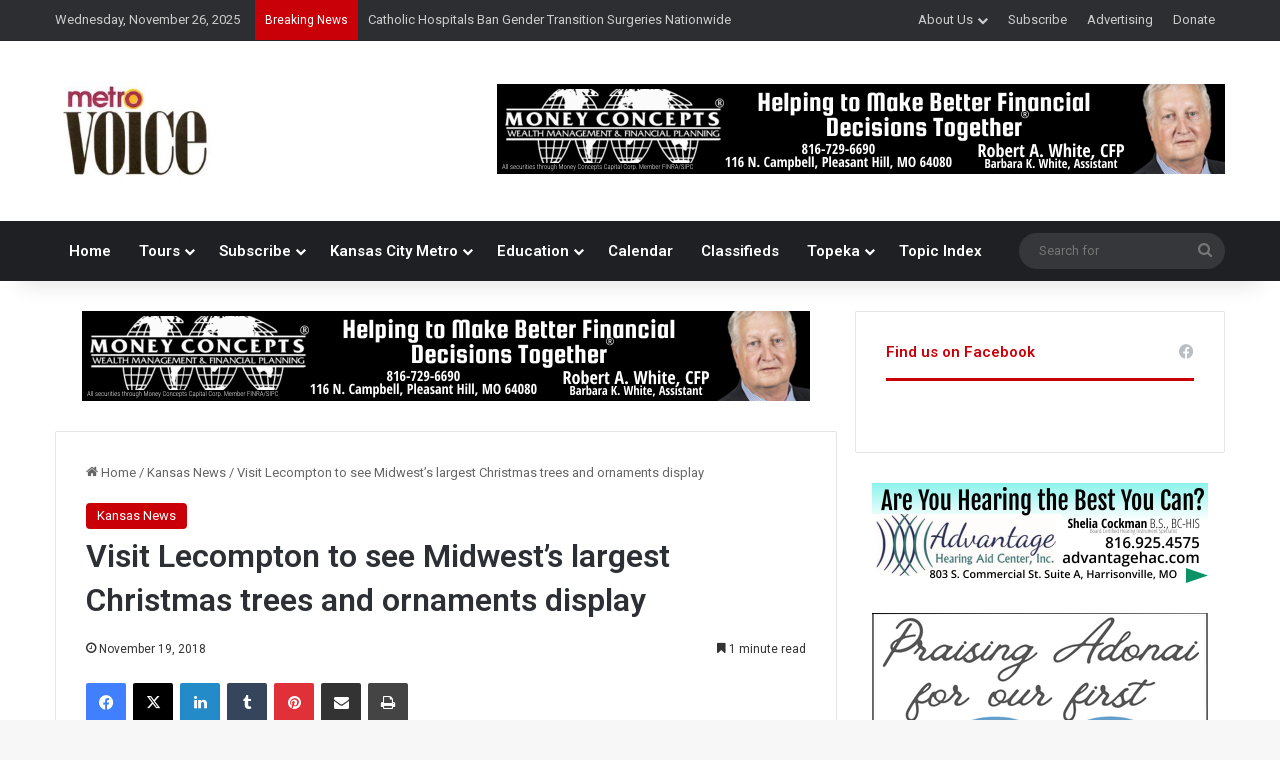

--- FILE ---
content_type: text/html; charset=UTF-8
request_url: https://metrovoicenews.com/visit-lecompton-to-see-midwests-largest-christmas-trees-and-ornaments-display/
body_size: 21058
content:
<!DOCTYPE html>
<html lang="en-US" class="" data-skin="light">
<head>
	<meta charset="UTF-8" />
	<link rel="profile" href="https://gmpg.org/xfn/11" />
	
<meta http-equiv='x-dns-prefetch-control' content='on'>
<link rel='dns-prefetch' href='//cdnjs.cloudflare.com' />
<link rel='dns-prefetch' href='//ajax.googleapis.com' />
<link rel='dns-prefetch' href='//fonts.googleapis.com' />
<link rel='dns-prefetch' href='//fonts.gstatic.com' />
<link rel='dns-prefetch' href='//s.gravatar.com' />
<link rel='dns-prefetch' href='//www.google-analytics.com' />
<link rel='preload' as='script' href='https://ajax.googleapis.com/ajax/libs/webfont/1/webfont.js'>
<meta name='robots' content='index, follow, max-image-preview:large, max-snippet:-1, max-video-preview:-1' />
	<style>img:is([sizes="auto" i], [sizes^="auto," i]) { contain-intrinsic-size: 3000px 1500px }</style>
	
	<!-- This site is optimized with the Yoast SEO plugin v26.4 - https://yoast.com/wordpress/plugins/seo/ -->
	<title>Visit Lecompton to see Midwest’s largest Christmas trees and ornaments display - Metro Voice News</title>
	<link rel="canonical" href="https://metrovoicenews.com/visit-lecompton-to-see-midwests-largest-christmas-trees-and-ornaments-display/" />
	<meta property="og:locale" content="en_US" />
	<meta property="og:type" content="article" />
	<meta property="og:title" content="Visit Lecompton to see Midwest’s largest Christmas trees and ornaments display - Metro Voice News" />
	<meta property="og:description" content="You can experience the holiday magic of Christmas when visiting Historic Lecompton, Kansas. Visitors can see an indoor display of over 150 Christmas trees decorated in antique, Victorian, vintage and theme decor – including turn of the century and WW II era decorations.  Among the many trees is a barb-wire tree, a feather tree, a Victorian &hellip;" />
	<meta property="og:url" content="https://metrovoicenews.com/visit-lecompton-to-see-midwests-largest-christmas-trees-and-ornaments-display/" />
	<meta property="og:site_name" content="Metro Voice News" />
	<meta property="article:publisher" content="https://www.facebook.com/metrovoicenews/" />
	<meta property="article:published_time" content="2018-11-19T17:38:58+00:00" />
	<meta property="og:image" content="https://metrovoicenews.com/wp-content/uploads/2018/11/lecompton-trees.jpg" />
	<meta property="og:image:width" content="600" />
	<meta property="og:image:height" content="325" />
	<meta property="og:image:type" content="image/jpeg" />
	<meta name="twitter:card" content="summary_large_image" />
	<meta name="twitter:creator" content="@MetroVoice" />
	<meta name="twitter:site" content="@MetroVoice" />
	<meta name="twitter:label1" content="Est. reading time" />
	<meta name="twitter:data1" content="1 minute" />
	<script type="application/ld+json" class="yoast-schema-graph">{"@context":"https://schema.org","@graph":[{"@type":"Article","@id":"https://metrovoicenews.com/visit-lecompton-to-see-midwests-largest-christmas-trees-and-ornaments-display/#article","isPartOf":{"@id":"https://metrovoicenews.com/visit-lecompton-to-see-midwests-largest-christmas-trees-and-ornaments-display/"},"author":{"name":"","@id":""},"headline":"Visit Lecompton to see Midwest’s largest Christmas trees and ornaments display","datePublished":"2018-11-19T17:38:58+00:00","mainEntityOfPage":{"@id":"https://metrovoicenews.com/visit-lecompton-to-see-midwests-largest-christmas-trees-and-ornaments-display/"},"wordCount":156,"publisher":{"@id":"https://metrovoicenews.com/#organization"},"image":{"@id":"https://metrovoicenews.com/visit-lecompton-to-see-midwests-largest-christmas-trees-and-ornaments-display/#primaryimage"},"thumbnailUrl":"https://metrovoicenews.com/wp-content/uploads/2018/11/lecompton-trees.jpg","keywords":["christmas tree","constitution","display","historic","kansas","landmark","lecompton","museum","ornaments"],"articleSection":["Kansas News"],"inLanguage":"en-US"},{"@type":"WebPage","@id":"https://metrovoicenews.com/visit-lecompton-to-see-midwests-largest-christmas-trees-and-ornaments-display/","url":"https://metrovoicenews.com/visit-lecompton-to-see-midwests-largest-christmas-trees-and-ornaments-display/","name":"Visit Lecompton to see Midwest’s largest Christmas trees and ornaments display - Metro Voice News","isPartOf":{"@id":"https://metrovoicenews.com/#website"},"primaryImageOfPage":{"@id":"https://metrovoicenews.com/visit-lecompton-to-see-midwests-largest-christmas-trees-and-ornaments-display/#primaryimage"},"image":{"@id":"https://metrovoicenews.com/visit-lecompton-to-see-midwests-largest-christmas-trees-and-ornaments-display/#primaryimage"},"thumbnailUrl":"https://metrovoicenews.com/wp-content/uploads/2018/11/lecompton-trees.jpg","datePublished":"2018-11-19T17:38:58+00:00","breadcrumb":{"@id":"https://metrovoicenews.com/visit-lecompton-to-see-midwests-largest-christmas-trees-and-ornaments-display/#breadcrumb"},"inLanguage":"en-US","potentialAction":[{"@type":"ReadAction","target":["https://metrovoicenews.com/visit-lecompton-to-see-midwests-largest-christmas-trees-and-ornaments-display/"]}]},{"@type":"ImageObject","inLanguage":"en-US","@id":"https://metrovoicenews.com/visit-lecompton-to-see-midwests-largest-christmas-trees-and-ornaments-display/#primaryimage","url":"https://metrovoicenews.com/wp-content/uploads/2018/11/lecompton-trees.jpg","contentUrl":"https://metrovoicenews.com/wp-content/uploads/2018/11/lecompton-trees.jpg","width":600,"height":325},{"@type":"BreadcrumbList","@id":"https://metrovoicenews.com/visit-lecompton-to-see-midwests-largest-christmas-trees-and-ornaments-display/#breadcrumb","itemListElement":[{"@type":"ListItem","position":1,"name":"Home","item":"https://metrovoicenews.com/"},{"@type":"ListItem","position":2,"name":"Visit Lecompton to see Midwest’s largest Christmas trees and ornaments display"}]},{"@type":"WebSite","@id":"https://metrovoicenews.com/#website","url":"https://metrovoicenews.com/","name":"Metro Voice News","description":"Celebrating Faith, Family &amp; Community","publisher":{"@id":"https://metrovoicenews.com/#organization"},"potentialAction":[{"@type":"SearchAction","target":{"@type":"EntryPoint","urlTemplate":"https://metrovoicenews.com/?s={search_term_string}"},"query-input":{"@type":"PropertyValueSpecification","valueRequired":true,"valueName":"search_term_string"}}],"inLanguage":"en-US"},{"@type":"Organization","@id":"https://metrovoicenews.com/#organization","name":"Metro Voice News","url":"https://metrovoicenews.com/","logo":{"@type":"ImageObject","inLanguage":"en-US","@id":"https://metrovoicenews.com/#/schema/logo/image/","url":"https://metrovoicenews.com/wp-content/uploads/2025/01/metrovoicenews-logo-e1738953401723.jpg","contentUrl":"https://metrovoicenews.com/wp-content/uploads/2025/01/metrovoicenews-logo-e1738953401723.jpg","width":157,"height":100,"caption":"Metro Voice News"},"image":{"@id":"https://metrovoicenews.com/#/schema/logo/image/"},"sameAs":["https://www.facebook.com/metrovoicenews/","https://x.com/MetroVoice"]}]}</script>
	<!-- / Yoast SEO plugin. -->


<link rel='dns-prefetch' href='//maps.googleapis.com' />
<link rel='dns-prefetch' href='//meet.jit.si' />
<link rel='dns-prefetch' href='//code.jquery.com' />
<link rel='dns-prefetch' href='//fonts.googleapis.com' />
<link rel="alternate" type="application/rss+xml" title="Metro Voice News &raquo; Feed" href="https://metrovoicenews.com/feed/" />

		<style type="text/css">
			:root{				
			--tie-preset-gradient-1: linear-gradient(135deg, rgba(6, 147, 227, 1) 0%, rgb(155, 81, 224) 100%);
			--tie-preset-gradient-2: linear-gradient(135deg, rgb(122, 220, 180) 0%, rgb(0, 208, 130) 100%);
			--tie-preset-gradient-3: linear-gradient(135deg, rgba(252, 185, 0, 1) 0%, rgba(255, 105, 0, 1) 100%);
			--tie-preset-gradient-4: linear-gradient(135deg, rgba(255, 105, 0, 1) 0%, rgb(207, 46, 46) 100%);
			--tie-preset-gradient-5: linear-gradient(135deg, rgb(238, 238, 238) 0%, rgb(169, 184, 195) 100%);
			--tie-preset-gradient-6: linear-gradient(135deg, rgb(74, 234, 220) 0%, rgb(151, 120, 209) 20%, rgb(207, 42, 186) 40%, rgb(238, 44, 130) 60%, rgb(251, 105, 98) 80%, rgb(254, 248, 76) 100%);
			--tie-preset-gradient-7: linear-gradient(135deg, rgb(255, 206, 236) 0%, rgb(152, 150, 240) 100%);
			--tie-preset-gradient-8: linear-gradient(135deg, rgb(254, 205, 165) 0%, rgb(254, 45, 45) 50%, rgb(107, 0, 62) 100%);
			--tie-preset-gradient-9: linear-gradient(135deg, rgb(255, 203, 112) 0%, rgb(199, 81, 192) 50%, rgb(65, 88, 208) 100%);
			--tie-preset-gradient-10: linear-gradient(135deg, rgb(255, 245, 203) 0%, rgb(182, 227, 212) 50%, rgb(51, 167, 181) 100%);
			--tie-preset-gradient-11: linear-gradient(135deg, rgb(202, 248, 128) 0%, rgb(113, 206, 126) 100%);
			--tie-preset-gradient-12: linear-gradient(135deg, rgb(2, 3, 129) 0%, rgb(40, 116, 252) 100%);
			--tie-preset-gradient-13: linear-gradient(135deg, #4D34FA, #ad34fa);
			--tie-preset-gradient-14: linear-gradient(135deg, #0057FF, #31B5FF);
			--tie-preset-gradient-15: linear-gradient(135deg, #FF007A, #FF81BD);
			--tie-preset-gradient-16: linear-gradient(135deg, #14111E, #4B4462);
			--tie-preset-gradient-17: linear-gradient(135deg, #F32758, #FFC581);

			
					--main-nav-background: #1f2024;
					--main-nav-secondry-background: rgba(0,0,0,0.2);
					--main-nav-primary-color: #0088ff;
					--main-nav-contrast-primary-color: #FFFFFF;
					--main-nav-text-color: #FFFFFF;
					--main-nav-secondry-text-color: rgba(225,255,255,0.5);
					--main-nav-main-border-color: rgba(255,255,255,0.07);
					--main-nav-secondry-border-color: rgba(255,255,255,0.04);
				
			}
		</style>
	<meta name="viewport" content="width=device-width, initial-scale=1.0" /><script type="text/javascript">
/* <![CDATA[ */
window._wpemojiSettings = {"baseUrl":"https:\/\/s.w.org\/images\/core\/emoji\/16.0.1\/72x72\/","ext":".png","svgUrl":"https:\/\/s.w.org\/images\/core\/emoji\/16.0.1\/svg\/","svgExt":".svg","source":{"concatemoji":"https:\/\/metrovoicenews.com\/wp-includes\/js\/wp-emoji-release.min.js?ver=6.8.3"}};
/*! This file is auto-generated */
!function(s,n){var o,i,e;function c(e){try{var t={supportTests:e,timestamp:(new Date).valueOf()};sessionStorage.setItem(o,JSON.stringify(t))}catch(e){}}function p(e,t,n){e.clearRect(0,0,e.canvas.width,e.canvas.height),e.fillText(t,0,0);var t=new Uint32Array(e.getImageData(0,0,e.canvas.width,e.canvas.height).data),a=(e.clearRect(0,0,e.canvas.width,e.canvas.height),e.fillText(n,0,0),new Uint32Array(e.getImageData(0,0,e.canvas.width,e.canvas.height).data));return t.every(function(e,t){return e===a[t]})}function u(e,t){e.clearRect(0,0,e.canvas.width,e.canvas.height),e.fillText(t,0,0);for(var n=e.getImageData(16,16,1,1),a=0;a<n.data.length;a++)if(0!==n.data[a])return!1;return!0}function f(e,t,n,a){switch(t){case"flag":return n(e,"\ud83c\udff3\ufe0f\u200d\u26a7\ufe0f","\ud83c\udff3\ufe0f\u200b\u26a7\ufe0f")?!1:!n(e,"\ud83c\udde8\ud83c\uddf6","\ud83c\udde8\u200b\ud83c\uddf6")&&!n(e,"\ud83c\udff4\udb40\udc67\udb40\udc62\udb40\udc65\udb40\udc6e\udb40\udc67\udb40\udc7f","\ud83c\udff4\u200b\udb40\udc67\u200b\udb40\udc62\u200b\udb40\udc65\u200b\udb40\udc6e\u200b\udb40\udc67\u200b\udb40\udc7f");case"emoji":return!a(e,"\ud83e\udedf")}return!1}function g(e,t,n,a){var r="undefined"!=typeof WorkerGlobalScope&&self instanceof WorkerGlobalScope?new OffscreenCanvas(300,150):s.createElement("canvas"),o=r.getContext("2d",{willReadFrequently:!0}),i=(o.textBaseline="top",o.font="600 32px Arial",{});return e.forEach(function(e){i[e]=t(o,e,n,a)}),i}function t(e){var t=s.createElement("script");t.src=e,t.defer=!0,s.head.appendChild(t)}"undefined"!=typeof Promise&&(o="wpEmojiSettingsSupports",i=["flag","emoji"],n.supports={everything:!0,everythingExceptFlag:!0},e=new Promise(function(e){s.addEventListener("DOMContentLoaded",e,{once:!0})}),new Promise(function(t){var n=function(){try{var e=JSON.parse(sessionStorage.getItem(o));if("object"==typeof e&&"number"==typeof e.timestamp&&(new Date).valueOf()<e.timestamp+604800&&"object"==typeof e.supportTests)return e.supportTests}catch(e){}return null}();if(!n){if("undefined"!=typeof Worker&&"undefined"!=typeof OffscreenCanvas&&"undefined"!=typeof URL&&URL.createObjectURL&&"undefined"!=typeof Blob)try{var e="postMessage("+g.toString()+"("+[JSON.stringify(i),f.toString(),p.toString(),u.toString()].join(",")+"));",a=new Blob([e],{type:"text/javascript"}),r=new Worker(URL.createObjectURL(a),{name:"wpTestEmojiSupports"});return void(r.onmessage=function(e){c(n=e.data),r.terminate(),t(n)})}catch(e){}c(n=g(i,f,p,u))}t(n)}).then(function(e){for(var t in e)n.supports[t]=e[t],n.supports.everything=n.supports.everything&&n.supports[t],"flag"!==t&&(n.supports.everythingExceptFlag=n.supports.everythingExceptFlag&&n.supports[t]);n.supports.everythingExceptFlag=n.supports.everythingExceptFlag&&!n.supports.flag,n.DOMReady=!1,n.readyCallback=function(){n.DOMReady=!0}}).then(function(){return e}).then(function(){var e;n.supports.everything||(n.readyCallback(),(e=n.source||{}).concatemoji?t(e.concatemoji):e.wpemoji&&e.twemoji&&(t(e.twemoji),t(e.wpemoji)))}))}((window,document),window._wpemojiSettings);
/* ]]> */
</script>
<link rel='stylesheet' id='jquery-ui-css' href='https://code.jquery.com/ui/1.13.2/themes/base/jquery-ui.css?ver=1.13.2' type='text/css' media='all' />
<style id='wp-emoji-styles-inline-css' type='text/css'>

	img.wp-smiley, img.emoji {
		display: inline !important;
		border: none !important;
		box-shadow: none !important;
		height: 1em !important;
		width: 1em !important;
		margin: 0 0.07em !important;
		vertical-align: -0.1em !important;
		background: none !important;
		padding: 0 !important;
	}
</style>
<style id='global-styles-inline-css' type='text/css'>
:root{--wp--preset--aspect-ratio--square: 1;--wp--preset--aspect-ratio--4-3: 4/3;--wp--preset--aspect-ratio--3-4: 3/4;--wp--preset--aspect-ratio--3-2: 3/2;--wp--preset--aspect-ratio--2-3: 2/3;--wp--preset--aspect-ratio--16-9: 16/9;--wp--preset--aspect-ratio--9-16: 9/16;--wp--preset--color--black: #000000;--wp--preset--color--cyan-bluish-gray: #abb8c3;--wp--preset--color--white: #ffffff;--wp--preset--color--pale-pink: #f78da7;--wp--preset--color--vivid-red: #cf2e2e;--wp--preset--color--luminous-vivid-orange: #ff6900;--wp--preset--color--luminous-vivid-amber: #fcb900;--wp--preset--color--light-green-cyan: #7bdcb5;--wp--preset--color--vivid-green-cyan: #00d084;--wp--preset--color--pale-cyan-blue: #8ed1fc;--wp--preset--color--vivid-cyan-blue: #0693e3;--wp--preset--color--vivid-purple: #9b51e0;--wp--preset--color--global-color: #ca0009;--wp--preset--gradient--vivid-cyan-blue-to-vivid-purple: linear-gradient(135deg,rgba(6,147,227,1) 0%,rgb(155,81,224) 100%);--wp--preset--gradient--light-green-cyan-to-vivid-green-cyan: linear-gradient(135deg,rgb(122,220,180) 0%,rgb(0,208,130) 100%);--wp--preset--gradient--luminous-vivid-amber-to-luminous-vivid-orange: linear-gradient(135deg,rgba(252,185,0,1) 0%,rgba(255,105,0,1) 100%);--wp--preset--gradient--luminous-vivid-orange-to-vivid-red: linear-gradient(135deg,rgba(255,105,0,1) 0%,rgb(207,46,46) 100%);--wp--preset--gradient--very-light-gray-to-cyan-bluish-gray: linear-gradient(135deg,rgb(238,238,238) 0%,rgb(169,184,195) 100%);--wp--preset--gradient--cool-to-warm-spectrum: linear-gradient(135deg,rgb(74,234,220) 0%,rgb(151,120,209) 20%,rgb(207,42,186) 40%,rgb(238,44,130) 60%,rgb(251,105,98) 80%,rgb(254,248,76) 100%);--wp--preset--gradient--blush-light-purple: linear-gradient(135deg,rgb(255,206,236) 0%,rgb(152,150,240) 100%);--wp--preset--gradient--blush-bordeaux: linear-gradient(135deg,rgb(254,205,165) 0%,rgb(254,45,45) 50%,rgb(107,0,62) 100%);--wp--preset--gradient--luminous-dusk: linear-gradient(135deg,rgb(255,203,112) 0%,rgb(199,81,192) 50%,rgb(65,88,208) 100%);--wp--preset--gradient--pale-ocean: linear-gradient(135deg,rgb(255,245,203) 0%,rgb(182,227,212) 50%,rgb(51,167,181) 100%);--wp--preset--gradient--electric-grass: linear-gradient(135deg,rgb(202,248,128) 0%,rgb(113,206,126) 100%);--wp--preset--gradient--midnight: linear-gradient(135deg,rgb(2,3,129) 0%,rgb(40,116,252) 100%);--wp--preset--font-size--small: 13px;--wp--preset--font-size--medium: 20px;--wp--preset--font-size--large: 36px;--wp--preset--font-size--x-large: 42px;--wp--preset--spacing--20: 0.44rem;--wp--preset--spacing--30: 0.67rem;--wp--preset--spacing--40: 1rem;--wp--preset--spacing--50: 1.5rem;--wp--preset--spacing--60: 2.25rem;--wp--preset--spacing--70: 3.38rem;--wp--preset--spacing--80: 5.06rem;--wp--preset--shadow--natural: 6px 6px 9px rgba(0, 0, 0, 0.2);--wp--preset--shadow--deep: 12px 12px 50px rgba(0, 0, 0, 0.4);--wp--preset--shadow--sharp: 6px 6px 0px rgba(0, 0, 0, 0.2);--wp--preset--shadow--outlined: 6px 6px 0px -3px rgba(255, 255, 255, 1), 6px 6px rgba(0, 0, 0, 1);--wp--preset--shadow--crisp: 6px 6px 0px rgba(0, 0, 0, 1);}:where(.is-layout-flex){gap: 0.5em;}:where(.is-layout-grid){gap: 0.5em;}body .is-layout-flex{display: flex;}.is-layout-flex{flex-wrap: wrap;align-items: center;}.is-layout-flex > :is(*, div){margin: 0;}body .is-layout-grid{display: grid;}.is-layout-grid > :is(*, div){margin: 0;}:where(.wp-block-columns.is-layout-flex){gap: 2em;}:where(.wp-block-columns.is-layout-grid){gap: 2em;}:where(.wp-block-post-template.is-layout-flex){gap: 1.25em;}:where(.wp-block-post-template.is-layout-grid){gap: 1.25em;}.has-black-color{color: var(--wp--preset--color--black) !important;}.has-cyan-bluish-gray-color{color: var(--wp--preset--color--cyan-bluish-gray) !important;}.has-white-color{color: var(--wp--preset--color--white) !important;}.has-pale-pink-color{color: var(--wp--preset--color--pale-pink) !important;}.has-vivid-red-color{color: var(--wp--preset--color--vivid-red) !important;}.has-luminous-vivid-orange-color{color: var(--wp--preset--color--luminous-vivid-orange) !important;}.has-luminous-vivid-amber-color{color: var(--wp--preset--color--luminous-vivid-amber) !important;}.has-light-green-cyan-color{color: var(--wp--preset--color--light-green-cyan) !important;}.has-vivid-green-cyan-color{color: var(--wp--preset--color--vivid-green-cyan) !important;}.has-pale-cyan-blue-color{color: var(--wp--preset--color--pale-cyan-blue) !important;}.has-vivid-cyan-blue-color{color: var(--wp--preset--color--vivid-cyan-blue) !important;}.has-vivid-purple-color{color: var(--wp--preset--color--vivid-purple) !important;}.has-black-background-color{background-color: var(--wp--preset--color--black) !important;}.has-cyan-bluish-gray-background-color{background-color: var(--wp--preset--color--cyan-bluish-gray) !important;}.has-white-background-color{background-color: var(--wp--preset--color--white) !important;}.has-pale-pink-background-color{background-color: var(--wp--preset--color--pale-pink) !important;}.has-vivid-red-background-color{background-color: var(--wp--preset--color--vivid-red) !important;}.has-luminous-vivid-orange-background-color{background-color: var(--wp--preset--color--luminous-vivid-orange) !important;}.has-luminous-vivid-amber-background-color{background-color: var(--wp--preset--color--luminous-vivid-amber) !important;}.has-light-green-cyan-background-color{background-color: var(--wp--preset--color--light-green-cyan) !important;}.has-vivid-green-cyan-background-color{background-color: var(--wp--preset--color--vivid-green-cyan) !important;}.has-pale-cyan-blue-background-color{background-color: var(--wp--preset--color--pale-cyan-blue) !important;}.has-vivid-cyan-blue-background-color{background-color: var(--wp--preset--color--vivid-cyan-blue) !important;}.has-vivid-purple-background-color{background-color: var(--wp--preset--color--vivid-purple) !important;}.has-black-border-color{border-color: var(--wp--preset--color--black) !important;}.has-cyan-bluish-gray-border-color{border-color: var(--wp--preset--color--cyan-bluish-gray) !important;}.has-white-border-color{border-color: var(--wp--preset--color--white) !important;}.has-pale-pink-border-color{border-color: var(--wp--preset--color--pale-pink) !important;}.has-vivid-red-border-color{border-color: var(--wp--preset--color--vivid-red) !important;}.has-luminous-vivid-orange-border-color{border-color: var(--wp--preset--color--luminous-vivid-orange) !important;}.has-luminous-vivid-amber-border-color{border-color: var(--wp--preset--color--luminous-vivid-amber) !important;}.has-light-green-cyan-border-color{border-color: var(--wp--preset--color--light-green-cyan) !important;}.has-vivid-green-cyan-border-color{border-color: var(--wp--preset--color--vivid-green-cyan) !important;}.has-pale-cyan-blue-border-color{border-color: var(--wp--preset--color--pale-cyan-blue) !important;}.has-vivid-cyan-blue-border-color{border-color: var(--wp--preset--color--vivid-cyan-blue) !important;}.has-vivid-purple-border-color{border-color: var(--wp--preset--color--vivid-purple) !important;}.has-vivid-cyan-blue-to-vivid-purple-gradient-background{background: var(--wp--preset--gradient--vivid-cyan-blue-to-vivid-purple) !important;}.has-light-green-cyan-to-vivid-green-cyan-gradient-background{background: var(--wp--preset--gradient--light-green-cyan-to-vivid-green-cyan) !important;}.has-luminous-vivid-amber-to-luminous-vivid-orange-gradient-background{background: var(--wp--preset--gradient--luminous-vivid-amber-to-luminous-vivid-orange) !important;}.has-luminous-vivid-orange-to-vivid-red-gradient-background{background: var(--wp--preset--gradient--luminous-vivid-orange-to-vivid-red) !important;}.has-very-light-gray-to-cyan-bluish-gray-gradient-background{background: var(--wp--preset--gradient--very-light-gray-to-cyan-bluish-gray) !important;}.has-cool-to-warm-spectrum-gradient-background{background: var(--wp--preset--gradient--cool-to-warm-spectrum) !important;}.has-blush-light-purple-gradient-background{background: var(--wp--preset--gradient--blush-light-purple) !important;}.has-blush-bordeaux-gradient-background{background: var(--wp--preset--gradient--blush-bordeaux) !important;}.has-luminous-dusk-gradient-background{background: var(--wp--preset--gradient--luminous-dusk) !important;}.has-pale-ocean-gradient-background{background: var(--wp--preset--gradient--pale-ocean) !important;}.has-electric-grass-gradient-background{background: var(--wp--preset--gradient--electric-grass) !important;}.has-midnight-gradient-background{background: var(--wp--preset--gradient--midnight) !important;}.has-small-font-size{font-size: var(--wp--preset--font-size--small) !important;}.has-medium-font-size{font-size: var(--wp--preset--font-size--medium) !important;}.has-large-font-size{font-size: var(--wp--preset--font-size--large) !important;}.has-x-large-font-size{font-size: var(--wp--preset--font-size--x-large) !important;}
:where(.wp-block-post-template.is-layout-flex){gap: 1.25em;}:where(.wp-block-post-template.is-layout-grid){gap: 1.25em;}
:where(.wp-block-columns.is-layout-flex){gap: 2em;}:where(.wp-block-columns.is-layout-grid){gap: 2em;}
:root :where(.wp-block-pullquote){font-size: 1.5em;line-height: 1.6;}
</style>
<link rel='stylesheet' id='wmvp-style-videos-list-css' href='https://metrovoicenews.com/wp-content/plugins/wm-video-playlists/assets/css/style.css?ver=1.0.2' type='text/css' media='all' />
<link rel='stylesheet' id='evcal_google_fonts-css' href='https://fonts.googleapis.com/css?family=Noto+Sans%3A400%2C400italic%2C700%7CPoppins%3A700%2C800%2C900&#038;subset=latin%2Clatin-ext&#038;ver=5.0.2' type='text/css' media='all' />
<link rel='stylesheet' id='evcal_cal_default-css' href='//metrovoicenews.com/wp-content/plugins/eventON/assets/css/eventon_styles.css?ver=5.0.2' type='text/css' media='all' />
<link rel='stylesheet' id='evo_font_icons-css' href='//metrovoicenews.com/wp-content/plugins/eventON/assets/fonts/all.css?ver=5.0.2' type='text/css' media='all' />
<link rel='stylesheet' id='eventon_dynamic_styles-css' href='//metrovoicenews.com/wp-content/plugins/eventON/assets/css/eventon_dynamic_styles.css?ver=5.0.2' type='text/css' media='all' />
<link rel='stylesheet' id='tie-css-base-css' href='https://metrovoicenews.com/wp-content/themes/jannah/assets/css/base.min.css?ver=7.6.2' type='text/css' media='all' />
<link rel='stylesheet' id='tie-css-styles-css' href='https://metrovoicenews.com/wp-content/themes/jannah/assets/css/style.min.css?ver=7.6.2' type='text/css' media='all' />
<link rel='stylesheet' id='tie-css-widgets-css' href='https://metrovoicenews.com/wp-content/themes/jannah/assets/css/widgets.min.css?ver=7.6.2' type='text/css' media='all' />
<link rel='stylesheet' id='tie-css-helpers-css' href='https://metrovoicenews.com/wp-content/themes/jannah/assets/css/helpers.min.css?ver=7.6.2' type='text/css' media='all' />
<link rel='stylesheet' id='tie-fontawesome5-css' href='https://metrovoicenews.com/wp-content/themes/jannah/assets/css/fontawesome.css?ver=7.6.2' type='text/css' media='all' />
<link rel='stylesheet' id='tie-css-ilightbox-css' href='https://metrovoicenews.com/wp-content/themes/jannah/assets/ilightbox/dark-skin/skin.css?ver=7.6.2' type='text/css' media='all' />
<link rel='stylesheet' id='tie-css-shortcodes-css' href='https://metrovoicenews.com/wp-content/themes/jannah/assets/css/plugins/shortcodes.min.css?ver=7.6.2' type='text/css' media='all' />
<link rel='stylesheet' id='tie-css-single-css' href='https://metrovoicenews.com/wp-content/themes/jannah/assets/css/single.min.css?ver=7.6.2' type='text/css' media='all' />
<link rel='stylesheet' id='tie-css-print-css' href='https://metrovoicenews.com/wp-content/themes/jannah/assets/css/print.css?ver=7.6.2' type='text/css' media='print' />
<link rel='stylesheet' id='taqyeem-styles-css' href='https://metrovoicenews.com/wp-content/themes/jannah/assets/css/plugins/taqyeem.min.css?ver=7.6.2' type='text/css' media='all' />
<style id='taqyeem-styles-inline-css' type='text/css'>
.wf-active .logo-text,.wf-active h1,.wf-active h2,.wf-active h3,.wf-active h4,.wf-active h5,.wf-active h6,.wf-active .the-subtitle{font-family: 'Roboto';}#main-nav .main-menu > ul > li > a{font-size: 15px;font-weight: 600;}.entry-header h1.entry-title{font-size: 32px;}@media (min-width: 768px){.section-title.section-title-default,.section-title-centered{font-weight: 600;}}:root:root{--brand-color: #ca0009;--dark-brand-color: #980000;--bright-color: #FFFFFF;--base-color: #2c2f34;}#reading-position-indicator{box-shadow: 0 0 10px rgba( 202,0,9,0.7);}:root:root{--brand-color: #ca0009;--dark-brand-color: #980000;--bright-color: #FFFFFF;--base-color: #2c2f34;}#reading-position-indicator{box-shadow: 0 0 10px rgba( 202,0,9,0.7);}a,body .entry a,.dark-skin body .entry a,.comment-list .comment-content a{color: #413f7f;}#content a:hover{text-decoration: underline !important;}#tie-container a.post-title:hover,#tie-container .post-title a:hover,#tie-container .thumb-overlay .thumb-title a:hover{background-size: 100% 2px;text-decoration: none !important;}a.post-title,.post-title a{background-image: linear-gradient(to bottom,#000 0%,#000 98%);background-size: 0 1px;background-repeat: no-repeat;background-position: left 100%;color: #000;}.dark-skin a.post-title,.dark-skin .post-title a{color: #fff;background-image: linear-gradient(to bottom,#fff 0%,#fff 98%);}#top-nav .breaking-title{color: #FFFFFF;}#top-nav .breaking-title:before{background-color: #ca0009;}#top-nav .breaking-news-nav li:hover{background-color: #ca0009;border-color: #ca0009;}.main-nav,.search-in-main-nav{--main-nav-primary-color: #ca0009;--tie-buttons-color: #ca0009;--tie-buttons-border-color: #ca0009;--tie-buttons-text: #FFFFFF;--tie-buttons-hover-color: #ac0000;}#main-nav .mega-links-head:after,#main-nav .cats-horizontal a.is-active,#main-nav .cats-horizontal a:hover,#main-nav .spinner > div{background-color: #ca0009;}#main-nav .menu ul li:hover > a,#main-nav .menu ul li.current-menu-item:not(.mega-link-column) > a,#main-nav .components a:hover,#main-nav .components > li:hover > a,#main-nav #search-submit:hover,#main-nav .cats-vertical a.is-active,#main-nav .cats-vertical a:hover,#main-nav .mega-menu .post-meta a:hover,#main-nav .mega-menu .post-box-title a:hover,#autocomplete-suggestions.search-in-main-nav a:hover,#main-nav .spinner-circle:after{color: #ca0009;}#main-nav .menu > li.tie-current-menu > a,#main-nav .menu > li:hover > a,.theme-header #main-nav .mega-menu .cats-horizontal a.is-active,.theme-header #main-nav .mega-menu .cats-horizontal a:hover{color: #FFFFFF;}#main-nav .menu > li.tie-current-menu > a:before,#main-nav .menu > li:hover > a:before{border-top-color: #FFFFFF;}#the-post .entry-content a:not(.shortc-button){color: #34495e !important;}.tie-cat-2,.tie-cat-item-2 > span{background-color:#e67e22 !important;color:#FFFFFF !important;}.tie-cat-2:after{border-top-color:#e67e22 !important;}.tie-cat-2:hover{background-color:#c86004 !important;}.tie-cat-2:hover:after{border-top-color:#c86004 !important;}.tie-cat-12,.tie-cat-item-12 > span{background-color:#2ecc71 !important;color:#FFFFFF !important;}.tie-cat-12:after{border-top-color:#2ecc71 !important;}.tie-cat-12:hover{background-color:#10ae53 !important;}.tie-cat-12:hover:after{border-top-color:#10ae53 !important;}.tie-cat-15,.tie-cat-item-15 > span{background-color:#9b59b6 !important;color:#FFFFFF !important;}.tie-cat-15:after{border-top-color:#9b59b6 !important;}.tie-cat-15:hover{background-color:#7d3b98 !important;}.tie-cat-15:hover:after{border-top-color:#7d3b98 !important;}.tie-cat-16,.tie-cat-item-16 > span{background-color:#34495e !important;color:#FFFFFF !important;}.tie-cat-16:after{border-top-color:#34495e !important;}.tie-cat-16:hover{background-color:#162b40 !important;}.tie-cat-16:hover:after{border-top-color:#162b40 !important;}.tie-cat-19,.tie-cat-item-19 > span{background-color:#795548 !important;color:#FFFFFF !important;}.tie-cat-19:after{border-top-color:#795548 !important;}.tie-cat-19:hover{background-color:#5b372a !important;}.tie-cat-19:hover:after{border-top-color:#5b372a !important;}.tie-cat-20,.tie-cat-item-20 > span{background-color:#4CAF50 !important;color:#FFFFFF !important;}.tie-cat-20:after{border-top-color:#4CAF50 !important;}.tie-cat-20:hover{background-color:#2e9132 !important;}.tie-cat-20:hover:after{border-top-color:#2e9132 !important;}.meta-views.meta-item .tie-icon-fire:before{content: "\f06e" !important;}.tie-insta-header {margin-bottom: 15px;}.tie-insta-avatar a {width: 70px;height: 70px;display: block;position: relative;float: left;margin-right: 15px;margin-bottom: 15px;}.tie-insta-avatar a:before {content: "";position: absolute;width: calc(100% + 6px);height: calc(100% + 6px);left: -3px;top: -3px;border-radius: 50%;background: #d6249f;background: radial-gradient(circle at 30% 107%,#fdf497 0%,#fdf497 5%,#fd5949 45%,#d6249f 60%,#285AEB 90%);}.tie-insta-avatar a:after {position: absolute;content: "";width: calc(100% + 3px);height: calc(100% + 3px);left: -2px;top: -2px;border-radius: 50%;background: #fff;}.dark-skin .tie-insta-avatar a:after {background: #27292d;}.tie-insta-avatar img {border-radius: 50%;position: relative;z-index: 2;transition: all 0.25s;}.tie-insta-avatar img:hover {box-shadow: 0px 0px 15px 0 #6b54c6;}.tie-insta-info {font-size: 1.3em;font-weight: bold;margin-bottom: 5px;}
</style>
<script type="text/javascript" src="https://metrovoicenews.com/wp-includes/js/jquery/jquery.min.js?ver=3.7.1" id="jquery-core-js"></script>
<script type="text/javascript" src="https://metrovoicenews.com/wp-includes/js/jquery/jquery-migrate.min.js?ver=3.4.1" id="jquery-migrate-js"></script>
<script type="text/javascript" id="evo-inlinescripts-header-js-after">
/* <![CDATA[ */
jQuery(document).ready(function($){});
/* ]]> */
</script>
<link rel="https://api.w.org/" href="https://metrovoicenews.com/wp-json/" /><link rel="alternate" title="JSON" type="application/json" href="https://metrovoicenews.com/wp-json/wp/v2/posts/15656" /><link rel="EditURI" type="application/rsd+xml" title="RSD" href="https://metrovoicenews.com/xmlrpc.php?rsd" />
<meta name="generator" content="WordPress 6.8.3" />
<link rel='shortlink' href='https://metrovoicenews.com/?p=15656' />
<link rel="alternate" title="oEmbed (JSON)" type="application/json+oembed" href="https://metrovoicenews.com/wp-json/oembed/1.0/embed?url=https%3A%2F%2Fmetrovoicenews.com%2Fvisit-lecompton-to-see-midwests-largest-christmas-trees-and-ornaments-display%2F" />
<link rel="alternate" title="oEmbed (XML)" type="text/xml+oembed" href="https://metrovoicenews.com/wp-json/oembed/1.0/embed?url=https%3A%2F%2Fmetrovoicenews.com%2Fvisit-lecompton-to-see-midwests-largest-christmas-trees-and-ornaments-display%2F&#038;format=xml" />

<!-- This site is using AdRotate v5.16 to display their advertisements - https://ajdg.solutions/ -->
<!-- AdRotate CSS -->
<style type="text/css" media="screen">
	.g { margin:0px; padding:0px; overflow:hidden; line-height:1; zoom:1; }
	.g img { height:auto; }
	.g-col { position:relative; float:left; }
	.g-col:first-child { margin-left: 0; }
	.g-col:last-child { margin-right: 0; }
	.g-1 { margin:0px;  width:100%; max-width:620px; height:100%; max-height:330px; }
	.g-2 {  margin: 0 auto; }
	.g-3 { width:100%; max-width:336px; height:100%; max-height:280px; margin: 0 auto; }
	.g-4 { width:100%; max-width:336px; height:100%; max-height:100px; margin: 0 auto; }
	@media only screen and (max-width: 480px) {
		.g-col, .g-dyn, .g-single { width:100%; margin-left:0; margin-right:0; }
	}
</style>
<!-- /AdRotate CSS -->

<script type='text/javascript'>
/* <![CDATA[ */
var taqyeem = {"ajaxurl":"https://metrovoicenews.com/wp-admin/admin-ajax.php" , "your_rating":"Your Rating:"};
/* ]]> */
</script>

<style>html:not(.dark-skin) .light-skin{--wmvp-playlist-head-bg: var(--brand-color);--wmvp-playlist-head-color: var(--bright-color);--wmvp-current-video-bg: #f2f4f5;--wmvp-current-video-color: #000;--wmvp-playlist-bg: #fff;--wmvp-playlist-color: #000;--wmvp-playlist-outer-border: 1px solid rgba(0,0,0,0.07);--wmvp-playlist-inner-border-color: rgba(0,0,0,0.07);}</style><style>.dark-skin{--wmvp-playlist-head-bg: #131416;--wmvp-playlist-head-color: #fff;--wmvp-current-video-bg: #24262a;--wmvp-current-video-color: #fff;--wmvp-playlist-bg: #1a1b1f;--wmvp-playlist-color: #fff;--wmvp-playlist-outer-border: 1px solid rgba(0,0,0,0.07);--wmvp-playlist-inner-border-color: rgba(255,255,255,0.05);}</style><meta http-equiv="X-UA-Compatible" content="IE=edge">
<link rel="icon" href="https://metrovoicenews.com/wp-content/uploads/2025/06/cropped-MV-site-icon-32x32.png" sizes="32x32" />
<link rel="icon" href="https://metrovoicenews.com/wp-content/uploads/2025/06/cropped-MV-site-icon-192x192.png" sizes="192x192" />
<link rel="apple-touch-icon" href="https://metrovoicenews.com/wp-content/uploads/2025/06/cropped-MV-site-icon-180x180.png" />
<meta name="msapplication-TileImage" content="https://metrovoicenews.com/wp-content/uploads/2025/06/cropped-MV-site-icon-270x270.png" />
		<style type="text/css" id="wp-custom-css">
			.swpm-edit-profile-link {
    display: none;
}


.home .post-cat-wrap{
  display: none !important;
}

		</style>
		</head>

<body id="tie-body" class="wp-singular post-template-default single single-post postid-15656 single-format-standard wp-theme-jannah tie-no-js wrapper-has-shadow block-head-2 magazine1 is-thumb-overlay-disabled is-desktop is-header-layout-3 has-header-ad sidebar-right has-sidebar post-layout-1 narrow-title-narrow-media has-mobile-share hide_share_post_top hide_share_post_bottom">



<div class="background-overlay">

	<div id="tie-container" class="site tie-container">

		
		<div id="tie-wrapper">
			
<header id="theme-header" class="theme-header header-layout-3 main-nav-dark main-nav-default-dark main-nav-below has-stream-item top-nav-active top-nav-dark top-nav-default-dark top-nav-above has-shadow has-normal-width-logo mobile-header-default">
	
<nav id="top-nav"  class="has-date-breaking-menu top-nav header-nav has-breaking-news" aria-label="Secondary Navigation">
	<div class="container">
		<div class="topbar-wrapper">

			
					<div class="topbar-today-date">
						Wednesday, November 26, 2025					</div>
					
			<div class="tie-alignleft">
				
<div class="breaking">

	<span class="breaking-title">
		<span class="tie-icon-bolt breaking-icon" aria-hidden="true"></span>
		<span class="breaking-title-text">Breaking News</span>
	</span>

	<ul id="breaking-news-in-header" class="breaking-news" data-type="reveal">

		
							<li class="news-item">
								<a href="https://metrovoicenews.com/catholic-hospitals-ban-gender-transition-surgeries-nationwide/">Catholic Hospitals Ban Gender Transition Surgeries Nationwide</a>
							</li>

							
							<li class="news-item">
								<a href="https://metrovoicenews.com/brandon-lake-gospel-tour-draws-huge-crowds-in-secular-cities/">Brandon Lake Gospel Tour Draws Huge Crowds in Secular Cities</a>
							</li>

							
							<li class="news-item">
								<a href="https://metrovoicenews.com/churches-tested-by-tiktok-only-a-few-offer-help-in-viral-baby-formula-plea/">Churches Tested by TikTok: Only a Few Offer Help in Viral Baby Formula Plea</a>
							</li>

							
							<li class="news-item">
								<a href="https://metrovoicenews.com/cleaver-votes-against-resolution-condemning-socialism/">Cleaver Votes Against Resolution Condemning Socialism</a>
							</li>

							
	</ul>
</div><!-- #breaking /-->
			</div><!-- .tie-alignleft /-->

			<div class="tie-alignright">
				<div class="top-menu header-menu"><ul id="menu-top-menu" class="menu"><li id="menu-item-74922" class="menu-item menu-item-type-post_type menu-item-object-page menu-item-has-children menu-item-74922"><a href="https://metrovoicenews.com/about-us/">About Us</a>
<ul class="sub-menu">
	<li id="menu-item-74924" class="menu-item menu-item-type-post_type menu-item-object-page menu-item-74924"><a href="https://metrovoicenews.com/contact-us/">Contact Us</a></li>
</ul>
</li>
<li id="menu-item-74923" class="menu-item menu-item-type-post_type menu-item-object-page menu-item-74923"><a href="https://metrovoicenews.com/subscribe/">Subscribe</a></li>
<li id="menu-item-74927" class="menu-item menu-item-type-post_type menu-item-object-page menu-item-74927"><a href="https://metrovoicenews.com/advertising/">Advertising</a></li>
<li id="menu-item-75356" class="menu-item menu-item-type-post_type menu-item-object-page menu-item-75356"><a href="https://metrovoicenews.com/donate/">Donate</a></li>
</ul></div>			</div><!-- .tie-alignright /-->

		</div><!-- .topbar-wrapper /-->
	</div><!-- .container /-->
</nav><!-- #top-nav /-->

<div class="container header-container">
	<div class="tie-row logo-row">

		
		<div class="logo-wrapper">
			<div class="tie-col-md-4 logo-container clearfix">
				<div id="mobile-header-components-area_1" class="mobile-header-components"><ul class="components"><li class="mobile-component_menu custom-menu-link"><a href="#" id="mobile-menu-icon" class=""><span class="tie-mobile-menu-icon nav-icon is-layout-1"></span><span class="screen-reader-text">Menu</span></a></li></ul></div>
		<div id="logo" class="image-logo" >

			
			<a title="Metro Voice News" href="https://metrovoicenews.com/">
				
				<picture class="tie-logo-default tie-logo-picture">
					
					<source class="tie-logo-source-default tie-logo-source" srcset="https://metrovoicenews.com/wp-content/uploads/2025/01/metrovoicenews-logo.jpg">
					<img class="tie-logo-img-default tie-logo-img" src="https://metrovoicenews.com/wp-content/uploads/2025/01/metrovoicenews-logo.jpg" alt="Metro Voice News" width="157" height="100" style="max-height:100px; width: auto;" />
				</picture>
						</a>

			
		</div><!-- #logo /-->

		<div id="mobile-header-components-area_2" class="mobile-header-components"><ul class="components"><li class="mobile-component_search custom-menu-link">
				<a href="#" class="tie-search-trigger-mobile">
					<span class="tie-icon-search tie-search-icon" aria-hidden="true"></span>
					<span class="screen-reader-text">Search for</span>
				</a>
			</li></ul></div>			</div><!-- .tie-col /-->
		</div><!-- .logo-wrapper /-->

		<div class="tie-col-md-8 stream-item stream-item-top-wrapper"><div class="stream-item-top"><span class="stream-title"><div style="height:20px;"></div></span>
					<a href="https://cbi.moneyconcepts.com/financial-services-center/mc-financial-services-center-pleasant-hill-mo-64080/team.htm" title="Money Concepts" target="_blank" rel="nofollow noopener">
						<img src="https://metrovoicenews.com/wp-content/uploads/2025/09/Money-concepts-long.png" alt="Money Concepts" width="728" height="90" />
					</a>
				</div></div><!-- .tie-col /-->
	</div><!-- .tie-row /-->
</div><!-- .container /-->

<div class="main-nav-wrapper">
	<nav id="main-nav"  class="main-nav header-nav menu-style-default menu-style-solid-bg"  aria-label="Primary Navigation">
		<div class="container">

			<div class="main-menu-wrapper">

				
				<div id="menu-components-wrap">

					
					<div class="main-menu main-menu-wrap">
						<div id="main-nav-menu" class="main-menu header-menu"><ul id="menu-tielabs-main-menu" class="menu"><li id="menu-item-978" class="menu-item menu-item-type-custom menu-item-object-custom menu-item-home menu-item-978"><a href="https://metrovoicenews.com/">Home</a></li>
<li id="menu-item-988" class="menu-item menu-item-type-custom menu-item-object-custom menu-item-has-children menu-item-988"><a href="#">Tours</a>
<ul class="sub-menu menu-sub-content">
	<li id="menu-item-75048" class="menu-item menu-item-type-post_type menu-item-object-page menu-item-75048"><a href="https://metrovoicenews.com/steps-of-paul-cruise-including-greece-and-turkey/">SEPTEMBER 2025 | Steps of Paul SOLD OUT</a></li>
	<li id="menu-item-74860" class="menu-item menu-item-type-post_type menu-item-object-page menu-item-74860"><a href="https://metrovoicenews.com/great-awakenings-heartland-to-holyland-tour-of-israel/">NOVEMBER 2025 | Great Awakenings! Israel Tour with Troy Wilson</a></li>
	<li id="menu-item-76396" class="menu-item menu-item-type-post_type menu-item-object-page menu-item-76396"><a href="https://metrovoicenews.com/journey-bible-church-pathways-of-promise-israel-tour/">OCTOBER 2026 Journey Bible Church “Pathways of Promise” Israel Tour with Mike Bickley</a></li>
	<li id="menu-item-76397" class="menu-item menu-item-type-post_type menu-item-object-page menu-item-76397"><a href="https://metrovoicenews.com/fellowship-in-the-holyland-israel-tour/">DECEMBER 2026 Fellowship Church &#8220;Fellowship in the Holyland” Tour with Chris Williams</a></li>
</ul>
</li>
<li id="menu-item-74869" class="menu-item menu-item-type-post_type menu-item-object-page menu-item-has-children menu-item-74869"><a href="https://metrovoicenews.com/subscribe/">Subscribe</a>
<ul class="sub-menu menu-sub-content">
	<li id="menu-item-74916" class="menu-item menu-item-type-post_type menu-item-object-page menu-item-74916"><a href="https://metrovoicenews.com/donate/">Donate</a></li>
</ul>
</li>
<li id="menu-item-74871" class="menu-item menu-item-type-custom menu-item-object-custom menu-item-has-children menu-item-74871"><a href="#">Kansas City Metro</a>
<ul class="sub-menu menu-sub-content">
	<li id="menu-item-74870" class="menu-item menu-item-type-taxonomy menu-item-object-category menu-item-74870"><a href="https://metrovoicenews.com/category/local/">Kansas City Metro News</a></li>
	<li id="menu-item-74917" class="menu-item menu-item-type-post_type menu-item-object-page menu-item-74917"><a href="https://metrovoicenews.com/kansas-city-area-community-calendar-of-events/">Calendar</a></li>
	<li id="menu-item-74918" class="menu-item menu-item-type-post_type menu-item-object-page menu-item-74918"><a href="https://metrovoicenews.com/event-submission-form/">Event Submission Form</a></li>
	<li id="menu-item-74919" class="menu-item menu-item-type-post_type menu-item-object-page menu-item-74919"><a href="https://metrovoicenews.com/classifieds/">Classifieds</a></li>
	<li id="menu-item-74920" class="menu-item menu-item-type-post_type menu-item-object-page menu-item-74920"><a href="https://metrovoicenews.com/corrections-accuracy-policy/">Corrections &#038; Accuracy Policy</a></li>
</ul>
</li>
<li id="menu-item-74930" class="menu-item menu-item-type-taxonomy menu-item-object-category menu-item-has-children menu-item-74930"><a href="https://metrovoicenews.com/category/education/">Education</a>
<ul class="sub-menu menu-sub-content">
	<li id="menu-item-77114" class="menu-item menu-item-type-custom menu-item-object-custom menu-item-77114"><a href="https://metrovoicenews.com/christian-k-12-back-to-school-guide/">Back to School 2025/26</a></li>
	<li id="menu-item-77116" class="menu-item menu-item-type-custom menu-item-object-custom menu-item-77116"><a href="https://metrovoicenews.com/christian-k-12-directory/">Back to School Directory</a></li>
	<li id="menu-item-76398" class="menu-item menu-item-type-custom menu-item-object-custom menu-item-has-children menu-item-76398"><a href="https://metrovoicenews.com/wp-content/uploads/2025/06/2025-christian-education-guide.pdf">2025 Christian Education Guide</a>
	<ul class="sub-menu menu-sub-content">
		<li id="menu-item-74931" class="menu-item menu-item-type-custom menu-item-object-custom menu-item-74931"><a target="_blank" href="https://metrovoicenews.com/wp-content/uploads/2025/06/2025-christian-college-guide.pdf">2025 College Guide</a></li>
		<li id="menu-item-74932" class="menu-item menu-item-type-custom menu-item-object-custom menu-item-74932"><a target="_blank" href="https://metrovoicenews.com/wp-content/uploads/2025/06/2025-christian-k-12-education-guide.pdf">2025 K-12 Guide &#038; Directory</a></li>
	</ul>
</li>
	<li id="menu-item-75162" class="menu-item menu-item-type-custom menu-item-object-custom menu-item-75162"><a target="_blank" href="https://thechristiancollegedirectory.com/"> <span aria-hidden="true" class="tie-menu-icon fa fa-desktop"></span> Online Christian College Guide</a></li>
</ul>
</li>
<li id="menu-item-74988" class="menu-item menu-item-type-custom menu-item-object-custom menu-item-74988"><a href="https://metrovoicenews.com/kansas-city-area-community-calendar-of-events/">Calendar</a></li>
<li id="menu-item-74989" class="menu-item menu-item-type-post_type menu-item-object-page menu-item-74989"><a href="https://metrovoicenews.com/classifieds/">Classifieds</a></li>
<li id="menu-item-74954" class="menu-item menu-item-type-taxonomy menu-item-object-category menu-item-has-children menu-item-74954"><a href="https://metrovoicenews.com/category/topeka-news/">Topeka</a>
<ul class="sub-menu menu-sub-content">
	<li id="menu-item-75018" class="menu-item menu-item-type-post_type menu-item-object-page menu-item-75018"><a href="https://metrovoicenews.com/topeka-and-kansas-news/">Topeka News</a></li>
	<li id="menu-item-74955" class="menu-item menu-item-type-post_type menu-item-object-page menu-item-74955"><a href="https://metrovoicenews.com/topeka-ne-kansas-archives/">Topeka / NE Kansas Archives</a></li>
	<li id="menu-item-75019" class="menu-item menu-item-type-post_type menu-item-object-page menu-item-75019"><a href="https://metrovoicenews.com/topeka-area-calendar/">Topeka Area Calendar</a></li>
	<li id="menu-item-75055" class="menu-item menu-item-type-post_type menu-item-object-page menu-item-75055"><a href="https://metrovoicenews.com/topeka-calendar-submission/">Topeka Calendar Submission</a></li>
	<li id="menu-item-75133" class="menu-item menu-item-type-post_type menu-item-object-page menu-item-75133"><a href="https://metrovoicenews.com/topeka-classified-ads/">Topeka Classified Ads</a></li>
	<li id="menu-item-75132" class="menu-item menu-item-type-post_type menu-item-object-page menu-item-75132"><a href="https://metrovoicenews.com/about-topeka-metro-voice/">About Topeka Metro Voice</a></li>
</ul>
</li>
<li id="menu-item-75000" class="menu-item menu-item-type-post_type menu-item-object-page menu-item-75000"><a href="https://metrovoicenews.com/topic-index/">Topic Index</a></li>
</ul></div>					</div><!-- .main-menu /-->

					<ul class="components">			<li class="search-bar menu-item custom-menu-link" aria-label="Search">
				<form method="get" id="search" action="https://metrovoicenews.com/">
					<input id="search-input"  inputmode="search" type="text" name="s" title="Search for" placeholder="Search for" />
					<button id="search-submit" type="submit">
						<span class="tie-icon-search tie-search-icon" aria-hidden="true"></span>
						<span class="screen-reader-text">Search for</span>
					</button>
				</form>
			</li>
			</ul><!-- Components -->
				</div><!-- #menu-components-wrap /-->
			</div><!-- .main-menu-wrapper /-->
		</div><!-- .container /-->

			</nav><!-- #main-nav /-->
</div><!-- .main-nav-wrapper /-->

</header>

<div id="content" class="site-content container"><div id="main-content-row" class="tie-row main-content-row">

<div class="main-content tie-col-md-8 tie-col-xs-12" role="main">

	<div class="stream-item stream-item-above-post">
					<a href="https://cbi.moneyconcepts.com/financial-services-center/mc-financial-services-center-pleasant-hill-mo-64080/team.htm" title="" target="_blank" rel="nofollow noopener">
						<img src="https://metrovoicenews.com/wp-content/uploads/2025/09/Money-concepts-long-1.png" alt="" width="728" height="90" />
					</a>
				</div>
	<article id="the-post" class="container-wrapper post-content tie-standard">

		
<header class="entry-header-outer">

	<nav id="breadcrumb"><a href="https://metrovoicenews.com/"><span class="tie-icon-home" aria-hidden="true"></span> Home</a><em class="delimiter">/</em><a href="https://metrovoicenews.com/category/kansas-news/">Kansas News</a><em class="delimiter">/</em><span class="current">Visit Lecompton to see Midwest’s largest Christmas trees and ornaments display</span></nav><script type="application/ld+json">{"@context":"http:\/\/schema.org","@type":"BreadcrumbList","@id":"#Breadcrumb","itemListElement":[{"@type":"ListItem","position":1,"item":{"name":"Home","@id":"https:\/\/metrovoicenews.com\/"}},{"@type":"ListItem","position":2,"item":{"name":"Kansas News","@id":"https:\/\/metrovoicenews.com\/category\/kansas-news\/"}}]}</script>
	<div class="entry-header">

		<span class="post-cat-wrap"><a class="post-cat tie-cat-686" href="https://metrovoicenews.com/category/kansas-news/">Kansas News</a></span>
		<h1 class="post-title entry-title">
			Visit Lecompton to see Midwest’s largest Christmas trees and ornaments display		</h1>

		<div class="single-post-meta post-meta clearfix"><span class="date meta-item tie-icon">November 19, 2018</span><div class="tie-alignright"><span class="meta-reading-time meta-item"><span class="tie-icon-bookmark" aria-hidden="true"></span> 1 minute read</span> </div></div><!-- .post-meta -->	</div><!-- .entry-header /-->

	
	
</header><!-- .entry-header-outer /-->



		<div id="share-buttons-top" class="share-buttons share-buttons-top">
			<div class="share-links  icons-only">
				
				<a href="https://www.facebook.com/sharer.php?u=https://metrovoicenews.com/visit-lecompton-to-see-midwests-largest-christmas-trees-and-ornaments-display/" rel="external noopener nofollow" title="Facebook" target="_blank" class="facebook-share-btn " data-raw="https://www.facebook.com/sharer.php?u={post_link}">
					<span class="share-btn-icon tie-icon-facebook"></span> <span class="screen-reader-text">Facebook</span>
				</a>
				<a href="https://x.com/intent/post?text=Visit%20Lecompton%20to%20see%20Midwest%E2%80%99s%20largest%20Christmas%20trees%20and%20ornaments%20display&#038;url=https://metrovoicenews.com/visit-lecompton-to-see-midwests-largest-christmas-trees-and-ornaments-display/" rel="external noopener nofollow" title="X" target="_blank" class="twitter-share-btn " data-raw="https://x.com/intent/post?text={post_title}&amp;url={post_link}">
					<span class="share-btn-icon tie-icon-twitter"></span> <span class="screen-reader-text">X</span>
				</a>
				<a href="https://www.linkedin.com/shareArticle?mini=true&#038;url=https://metrovoicenews.com/visit-lecompton-to-see-midwests-largest-christmas-trees-and-ornaments-display/&#038;title=Visit%20Lecompton%20to%20see%20Midwest%E2%80%99s%20largest%20Christmas%20trees%20and%20ornaments%20display" rel="external noopener nofollow" title="LinkedIn" target="_blank" class="linkedin-share-btn " data-raw="https://www.linkedin.com/shareArticle?mini=true&amp;url={post_full_link}&amp;title={post_title}">
					<span class="share-btn-icon tie-icon-linkedin"></span> <span class="screen-reader-text">LinkedIn</span>
				</a>
				<a href="https://www.tumblr.com/share/link?url=https://metrovoicenews.com/visit-lecompton-to-see-midwests-largest-christmas-trees-and-ornaments-display/&#038;name=Visit%20Lecompton%20to%20see%20Midwest%E2%80%99s%20largest%20Christmas%20trees%20and%20ornaments%20display" rel="external noopener nofollow" title="Tumblr" target="_blank" class="tumblr-share-btn " data-raw="https://www.tumblr.com/share/link?url={post_link}&amp;name={post_title}">
					<span class="share-btn-icon tie-icon-tumblr"></span> <span class="screen-reader-text">Tumblr</span>
				</a>
				<a href="https://pinterest.com/pin/create/button/?url=https://metrovoicenews.com/visit-lecompton-to-see-midwests-largest-christmas-trees-and-ornaments-display/&#038;description=Visit%20Lecompton%20to%20see%20Midwest%E2%80%99s%20largest%20Christmas%20trees%20and%20ornaments%20display&#038;media=https://metrovoicenews.com/wp-content/uploads/2018/11/lecompton-trees.jpg" rel="external noopener nofollow" title="Pinterest" target="_blank" class="pinterest-share-btn " data-raw="https://pinterest.com/pin/create/button/?url={post_link}&amp;description={post_title}&amp;media={post_img}">
					<span class="share-btn-icon tie-icon-pinterest"></span> <span class="screen-reader-text">Pinterest</span>
				</a>
				<a href="mailto:?subject=Visit%20Lecompton%20to%20see%20Midwest%E2%80%99s%20largest%20Christmas%20trees%20and%20ornaments%20display&#038;body=https://metrovoicenews.com/visit-lecompton-to-see-midwests-largest-christmas-trees-and-ornaments-display/" rel="external noopener nofollow" title="Share via Email" target="_blank" class="email-share-btn " data-raw="mailto:?subject={post_title}&amp;body={post_link}">
					<span class="share-btn-icon tie-icon-envelope"></span> <span class="screen-reader-text">Share via Email</span>
				</a>
				<a href="#" rel="external noopener nofollow" title="Print" target="_blank" class="print-share-btn " data-raw="#">
					<span class="share-btn-icon tie-icon-print"></span> <span class="screen-reader-text">Print</span>
				</a>			</div><!-- .share-links /-->
		</div><!-- .share-buttons /-->

		<div  class="featured-area"><div class="featured-area-inner"><figure class="single-featured-image"><img width="600" height="325" src="https://metrovoicenews.com/wp-content/uploads/2018/11/lecompton-trees.jpg" class="attachment-jannah-image-post size-jannah-image-post wp-post-image" alt="" data-main-img="1" decoding="async" fetchpriority="high" srcset="https://metrovoicenews.com/wp-content/uploads/2018/11/lecompton-trees.jpg 600w, https://metrovoicenews.com/wp-content/uploads/2018/11/lecompton-trees-300x163.jpg 300w" sizes="(max-width: 600px) 100vw, 600px" /></figure></div></div>
		<div class="entry-content entry clearfix">

			
			<p>You can experience the holiday magic of Christmas when visiting Historic Lecompton, Kansas. Visitors can see an indoor display of over 150 Christmas trees decorated in antique, Victorian, vintage and theme decor – including turn of the century and WW II era decorations.  Among the many trees is a barb-wire tree, a feather tree, a Victorian Costume tree and many more unique decorations.</p>
<p>At the same time, visitors can also tour Constitution Hall, a National Landmark. Lecompton is the &#8220;Birthplace of the Civil War, Where Slavery Began to Die.”   Lecompton was recently named one of the &#8220;Best Small Towns in Kansas” by Kansas Magazine readers.</p>
<p>The display will be offered from November 1 to January 1. The display and museum is open 10 am to 4 pm Monday through Saturday and 1 to 5 pm Sunday.</p>
<p>A Christmas Vespers will be offered December 2 at 2pm. For more information go to lecomptonkansas.com.</p>

			<div class="stream-item stream-item-below-post-content">
					<a href="https://orhaolam.com/" title="" target="_blank" rel="nofollow noopener">
						<img src="https://metrovoicenews.com/wp-content/uploads/2025/11/orhaolamnov2.png" alt="" width="336" height="280" />
					</a>
				</div><div class="post-bottom-meta post-bottom-tags post-tags-classic"><div class="post-bottom-meta-title"><span class="tie-icon-tags" aria-hidden="true"></span> Tags</div><span class="tagcloud"><a href="https://metrovoicenews.com/tag/christmas-tree/" rel="tag">christmas tree</a> <a href="https://metrovoicenews.com/tag/constitution/" rel="tag">constitution</a> <a href="https://metrovoicenews.com/tag/display/" rel="tag">display</a> <a href="https://metrovoicenews.com/tag/historic/" rel="tag">historic</a> <a href="https://metrovoicenews.com/tag/kansas/" rel="tag">kansas</a> <a href="https://metrovoicenews.com/tag/landmark/" rel="tag">landmark</a> <a href="https://metrovoicenews.com/tag/lecompton/" rel="tag">lecompton</a> <a href="https://metrovoicenews.com/tag/museum/" rel="tag">museum</a> <a href="https://metrovoicenews.com/tag/ornaments/" rel="tag">ornaments</a></span></div>
		</div><!-- .entry-content /-->

				<div id="post-extra-info">
			<div class="theiaStickySidebar">
				<div class="single-post-meta post-meta clearfix"><span class="date meta-item tie-icon">November 19, 2018</span><div class="tie-alignright"><span class="meta-reading-time meta-item"><span class="tie-icon-bookmark" aria-hidden="true"></span> 1 minute read</span> </div></div><!-- .post-meta -->

		<div id="share-buttons-top" class="share-buttons share-buttons-top">
			<div class="share-links  icons-only">
				
				<a href="https://www.facebook.com/sharer.php?u=https://metrovoicenews.com/visit-lecompton-to-see-midwests-largest-christmas-trees-and-ornaments-display/" rel="external noopener nofollow" title="Facebook" target="_blank" class="facebook-share-btn " data-raw="https://www.facebook.com/sharer.php?u={post_link}">
					<span class="share-btn-icon tie-icon-facebook"></span> <span class="screen-reader-text">Facebook</span>
				</a>
				<a href="https://x.com/intent/post?text=Visit%20Lecompton%20to%20see%20Midwest%E2%80%99s%20largest%20Christmas%20trees%20and%20ornaments%20display&#038;url=https://metrovoicenews.com/visit-lecompton-to-see-midwests-largest-christmas-trees-and-ornaments-display/" rel="external noopener nofollow" title="X" target="_blank" class="twitter-share-btn " data-raw="https://x.com/intent/post?text={post_title}&amp;url={post_link}">
					<span class="share-btn-icon tie-icon-twitter"></span> <span class="screen-reader-text">X</span>
				</a>
				<a href="https://www.linkedin.com/shareArticle?mini=true&#038;url=https://metrovoicenews.com/visit-lecompton-to-see-midwests-largest-christmas-trees-and-ornaments-display/&#038;title=Visit%20Lecompton%20to%20see%20Midwest%E2%80%99s%20largest%20Christmas%20trees%20and%20ornaments%20display" rel="external noopener nofollow" title="LinkedIn" target="_blank" class="linkedin-share-btn " data-raw="https://www.linkedin.com/shareArticle?mini=true&amp;url={post_full_link}&amp;title={post_title}">
					<span class="share-btn-icon tie-icon-linkedin"></span> <span class="screen-reader-text">LinkedIn</span>
				</a>
				<a href="https://www.tumblr.com/share/link?url=https://metrovoicenews.com/visit-lecompton-to-see-midwests-largest-christmas-trees-and-ornaments-display/&#038;name=Visit%20Lecompton%20to%20see%20Midwest%E2%80%99s%20largest%20Christmas%20trees%20and%20ornaments%20display" rel="external noopener nofollow" title="Tumblr" target="_blank" class="tumblr-share-btn " data-raw="https://www.tumblr.com/share/link?url={post_link}&amp;name={post_title}">
					<span class="share-btn-icon tie-icon-tumblr"></span> <span class="screen-reader-text">Tumblr</span>
				</a>
				<a href="https://pinterest.com/pin/create/button/?url=https://metrovoicenews.com/visit-lecompton-to-see-midwests-largest-christmas-trees-and-ornaments-display/&#038;description=Visit%20Lecompton%20to%20see%20Midwest%E2%80%99s%20largest%20Christmas%20trees%20and%20ornaments%20display&#038;media=https://metrovoicenews.com/wp-content/uploads/2018/11/lecompton-trees.jpg" rel="external noopener nofollow" title="Pinterest" target="_blank" class="pinterest-share-btn " data-raw="https://pinterest.com/pin/create/button/?url={post_link}&amp;description={post_title}&amp;media={post_img}">
					<span class="share-btn-icon tie-icon-pinterest"></span> <span class="screen-reader-text">Pinterest</span>
				</a>
				<a href="mailto:?subject=Visit%20Lecompton%20to%20see%20Midwest%E2%80%99s%20largest%20Christmas%20trees%20and%20ornaments%20display&#038;body=https://metrovoicenews.com/visit-lecompton-to-see-midwests-largest-christmas-trees-and-ornaments-display/" rel="external noopener nofollow" title="Share via Email" target="_blank" class="email-share-btn " data-raw="mailto:?subject={post_title}&amp;body={post_link}">
					<span class="share-btn-icon tie-icon-envelope"></span> <span class="screen-reader-text">Share via Email</span>
				</a>
				<a href="#" rel="external noopener nofollow" title="Print" target="_blank" class="print-share-btn " data-raw="#">
					<span class="share-btn-icon tie-icon-print"></span> <span class="screen-reader-text">Print</span>
				</a>			</div><!-- .share-links /-->
		</div><!-- .share-buttons /-->

					</div>
		</div>

		<div class="clearfix"></div>
		<script id="tie-schema-json" type="application/ld+json">{"@context":"http:\/\/schema.org","@type":"Article","dateCreated":"2018-11-19T11:38:58-06:00","datePublished":"2018-11-19T11:38:58-06:00","dateModified":"2018-11-19T11:38:58-06:00","headline":"Visit Lecompton to see Midwest\u2019s largest Christmas trees and ornaments display","name":"Visit Lecompton to see Midwest\u2019s largest Christmas trees and ornaments display","keywords":"christmas tree,constitution,display,historic,kansas,landmark,lecompton,museum,ornaments","url":"https:\/\/metrovoicenews.com\/visit-lecompton-to-see-midwests-largest-christmas-trees-and-ornaments-display\/","description":"You can experience the holiday magic of Christmas when visiting Historic Lecompton, Kansas. Visitors can see an indoor display of over 150 Christmas trees decorated in antique, Victorian, vintage and","copyrightYear":"2018","articleSection":"Kansas News","articleBody":"You can experience the holiday magic of Christmas when visiting Historic Lecompton, Kansas. Visitors can see an indoor display of over 150 Christmas trees decorated in antique, Victorian, vintage and theme decor\u00a0\u2013 including turn of the century and WW II era decorations.\u00a0 Among the many trees is a barb-wire tree, a feather tree, a Victorian Costume tree and many more unique decorations.\n\nAt the same time, visitors can also tour Constitution Hall, a National Landmark. Lecompton is the \"Birthplace of the Civil War, Where Slavery Began to Die.\u201d\u00a0\u00a0 Lecompton was recently named one of the \"Best Small Towns in Kansas\u201d by Kansas Magazine readers.\n\nThe display will be offered from November 1 to January 1. The display and museum is open 10 am to 4 pm Monday through Saturday and 1 to 5 pm Sunday.\n\nA Christmas Vespers will be offered December 2 at 2pm. For more information go to lecomptonkansas.com.","publisher":{"@id":"#Publisher","@type":"Organization","name":"Metro Voice News","logo":{"@type":"ImageObject","url":"https:\/\/metrovoicenews.com\/wp-content\/uploads\/2025\/01\/metrovoicenews-logo.jpg"},"sameAs":["https:\/\/www.facebook.com\/metrovoicenews","https:\/\/x.com\/MetroVoice","https:\/\/www.pinterest.com\/metrovoicenews\/","https:\/\/www.linkedin.com\/in\/dwightwidaman\/","https:\/\/www.instagram.com\/metrovoicenews\/"]},"sourceOrganization":{"@id":"#Publisher"},"copyrightHolder":{"@id":"#Publisher"},"mainEntityOfPage":{"@type":"WebPage","@id":"https:\/\/metrovoicenews.com\/visit-lecompton-to-see-midwests-largest-christmas-trees-and-ornaments-display\/","breadcrumb":{"@id":"#Breadcrumb"}},"author":{"@type":"Person","name":"","url":"https:\/\/metrovoicenews.com\/author\/"},"image":{"@type":"ImageObject","url":"https:\/\/metrovoicenews.com\/wp-content\/uploads\/2018\/11\/lecompton-trees.jpg","width":1200,"height":325}}</script>

		<div id="share-buttons-bottom" class="share-buttons share-buttons-bottom">
			<div class="share-links  icons-only">
										<div class="share-title">
							<span class="tie-icon-share" aria-hidden="true"></span>
							<span> Share</span>
						</div>
						
				<a href="https://www.facebook.com/sharer.php?u=https://metrovoicenews.com/visit-lecompton-to-see-midwests-largest-christmas-trees-and-ornaments-display/" rel="external noopener nofollow" title="Facebook" target="_blank" class="facebook-share-btn " data-raw="https://www.facebook.com/sharer.php?u={post_link}">
					<span class="share-btn-icon tie-icon-facebook"></span> <span class="screen-reader-text">Facebook</span>
				</a>
				<a href="https://x.com/intent/post?text=Visit%20Lecompton%20to%20see%20Midwest%E2%80%99s%20largest%20Christmas%20trees%20and%20ornaments%20display&#038;url=https://metrovoicenews.com/visit-lecompton-to-see-midwests-largest-christmas-trees-and-ornaments-display/" rel="external noopener nofollow" title="X" target="_blank" class="twitter-share-btn " data-raw="https://x.com/intent/post?text={post_title}&amp;url={post_link}">
					<span class="share-btn-icon tie-icon-twitter"></span> <span class="screen-reader-text">X</span>
				</a>
				<a href="https://www.linkedin.com/shareArticle?mini=true&#038;url=https://metrovoicenews.com/visit-lecompton-to-see-midwests-largest-christmas-trees-and-ornaments-display/&#038;title=Visit%20Lecompton%20to%20see%20Midwest%E2%80%99s%20largest%20Christmas%20trees%20and%20ornaments%20display" rel="external noopener nofollow" title="LinkedIn" target="_blank" class="linkedin-share-btn " data-raw="https://www.linkedin.com/shareArticle?mini=true&amp;url={post_full_link}&amp;title={post_title}">
					<span class="share-btn-icon tie-icon-linkedin"></span> <span class="screen-reader-text">LinkedIn</span>
				</a>
				<a href="https://www.tumblr.com/share/link?url=https://metrovoicenews.com/visit-lecompton-to-see-midwests-largest-christmas-trees-and-ornaments-display/&#038;name=Visit%20Lecompton%20to%20see%20Midwest%E2%80%99s%20largest%20Christmas%20trees%20and%20ornaments%20display" rel="external noopener nofollow" title="Tumblr" target="_blank" class="tumblr-share-btn " data-raw="https://www.tumblr.com/share/link?url={post_link}&amp;name={post_title}">
					<span class="share-btn-icon tie-icon-tumblr"></span> <span class="screen-reader-text">Tumblr</span>
				</a>
				<a href="https://pinterest.com/pin/create/button/?url=https://metrovoicenews.com/visit-lecompton-to-see-midwests-largest-christmas-trees-and-ornaments-display/&#038;description=Visit%20Lecompton%20to%20see%20Midwest%E2%80%99s%20largest%20Christmas%20trees%20and%20ornaments%20display&#038;media=https://metrovoicenews.com/wp-content/uploads/2018/11/lecompton-trees.jpg" rel="external noopener nofollow" title="Pinterest" target="_blank" class="pinterest-share-btn " data-raw="https://pinterest.com/pin/create/button/?url={post_link}&amp;description={post_title}&amp;media={post_img}">
					<span class="share-btn-icon tie-icon-pinterest"></span> <span class="screen-reader-text">Pinterest</span>
				</a>
				<a href="mailto:?subject=Visit%20Lecompton%20to%20see%20Midwest%E2%80%99s%20largest%20Christmas%20trees%20and%20ornaments%20display&#038;body=https://metrovoicenews.com/visit-lecompton-to-see-midwests-largest-christmas-trees-and-ornaments-display/" rel="external noopener nofollow" title="Share via Email" target="_blank" class="email-share-btn " data-raw="mailto:?subject={post_title}&amp;body={post_link}">
					<span class="share-btn-icon tie-icon-envelope"></span> <span class="screen-reader-text">Share via Email</span>
				</a>
				<a href="#" rel="external noopener nofollow" title="Print" target="_blank" class="print-share-btn " data-raw="#">
					<span class="share-btn-icon tie-icon-print"></span> <span class="screen-reader-text">Print</span>
				</a>			</div><!-- .share-links /-->
		</div><!-- .share-buttons /-->

		
	</article><!-- #the-post /-->

	
	<div class="post-components">

		<div class="prev-next-post-nav container-wrapper media-overlay">
			<div class="tie-col-xs-6 prev-post">
				<a href="https://metrovoicenews.com/as-season-of-giving-arrives-ministries-ramp-up/" style="background-image: url(https://metrovoicenews.com/wp-content/uploads/2017/11/Kansas_City_serves-390x220.jpg)" class="post-thumb" rel="prev">
					<div class="post-thumb-overlay-wrap">
						<div class="post-thumb-overlay">
							<span class="tie-icon tie-media-icon"></span>
							<span class="screen-reader-text">As 'Season of Giving' arrives, ministries ramp up</span>
						</div>
					</div>
				</a>

				<a href="https://metrovoicenews.com/as-season-of-giving-arrives-ministries-ramp-up/" rel="prev">
					<h3 class="post-title">As 'Season of Giving' arrives, ministries ramp up</h3>
				</a>
			</div>

			
			<div class="tie-col-xs-6 next-post">
				<a href="https://metrovoicenews.com/what-is-hospice-care-and-how-does-it-work/" style="background-image: url()" class="post-thumb" rel="next">
					<div class="post-thumb-overlay-wrap">
						<div class="post-thumb-overlay">
							<span class="tie-icon tie-media-icon"></span>
							<span class="screen-reader-text">What is hospice care and how does it work?</span>
						</div>
					</div>
				</a>

				<a href="https://metrovoicenews.com/what-is-hospice-care-and-how-does-it-work/" rel="next">
					<h3 class="post-title">What is hospice care and how does it work?</h3>
				</a>
			</div>

			</div><!-- .prev-next-post-nav /-->
	

				<div id="related-posts" class="container-wrapper has-extra-post">

					<div class="mag-box-title the-global-title">
						<h3>Related Articles</h3>
					</div>

					<div class="related-posts-list">

					
							<div class="related-item tie-standard">

								
			<a aria-label="Kansas School Districts Face Federal Funding Loss Over Title IX" href="https://metrovoicenews.com/kansas-school-districts-face-federal-funding-loss-over-title-ix/" class="post-thumb"><img width="390" height="220" src="https://metrovoicenews.com/wp-content/uploads/2025/08/olathe-schools-video-390x220.jpg" class="attachment-jannah-image-large size-jannah-image-large wp-post-image" alt="kansas title ix" decoding="async" /></a>
								<h3 class="post-title"><a href="https://metrovoicenews.com/kansas-school-districts-face-federal-funding-loss-over-title-ix/">Kansas School Districts Face Federal Funding Loss Over Title IX</a></h3>

								<div class="post-meta clearfix"><span class="date meta-item tie-icon">August 22, 2025</span></div><!-- .post-meta -->							</div><!-- .related-item /-->

						
							<div class="related-item tie-standard">

								
			<a aria-label="Kansas Universities Update Email Signature Policy After DEI Law" href="https://metrovoicenews.com/kansas-universities-update-email-signature-policy-after-dei-law/" class="post-thumb"><img width="390" height="220" src="https://metrovoicenews.com/wp-content/uploads/2025/07/university-kansas-adobe-390x220.jpg" class="attachment-jannah-image-large size-jannah-image-large wp-post-image" alt="kansas dei" decoding="async" /></a>
								<h3 class="post-title"><a href="https://metrovoicenews.com/kansas-universities-update-email-signature-policy-after-dei-law/">Kansas Universities Update Email Signature Policy After DEI Law</a></h3>

								<div class="post-meta clearfix"><span class="date meta-item tie-icon">July 23, 2025</span></div><!-- .post-meta -->							</div><!-- .related-item /-->

						
							<div class="related-item tie-standard">

								
			<a aria-label="Kansas Senators Honor Slain Sarah Milgrim" href="https://metrovoicenews.com/kansas-senators-honor-slain-sarah-milgrim/" class="post-thumb"><img width="390" height="220" src="https://metrovoicenews.com/wp-content/uploads/2025/06/sarah-milgrim-courtesy-390x220.jpg" class="attachment-jannah-image-large size-jannah-image-large wp-post-image" alt="milgrim" decoding="async" loading="lazy" /></a>
								<h3 class="post-title"><a href="https://metrovoicenews.com/kansas-senators-honor-slain-sarah-milgrim/">Kansas Senators Honor Slain Sarah Milgrim</a></h3>

								<div class="post-meta clearfix"><span class="date meta-item tie-icon">June 6, 2025</span></div><!-- .post-meta -->							</div><!-- .related-item /-->

						
							<div class="related-item tie-standard">

								
			<a aria-label="KCK Churches, Officials Confront Youth Violence" href="https://metrovoicenews.com/kck-churches-officials-confront-youth-violence/" class="post-thumb"><img width="390" height="220" src="https://metrovoicenews.com/wp-content/uploads/2025/05/kansas-city-kansas-wikicommons2.0-390x220.jpg" class="attachment-jannah-image-large size-jannah-image-large wp-post-image" alt="violence kck" decoding="async" loading="lazy" /></a>
								<h3 class="post-title"><a href="https://metrovoicenews.com/kck-churches-officials-confront-youth-violence/">KCK Churches, Officials Confront Youth Violence</a></h3>

								<div class="post-meta clearfix"><span class="date meta-item tie-icon">May 16, 2025</span></div><!-- .post-meta -->							</div><!-- .related-item /-->

						
					</div><!-- .related-posts-list /-->
				</div><!-- #related-posts /-->

			
	</div><!-- .post-components /-->

	
</div><!-- .main-content -->


	<aside class="sidebar tie-col-md-4 tie-col-xs-12 normal-side is-sticky" aria-label="Primary Sidebar">
		<div class="theiaStickySidebar">
			<div id="facebook-widget-5" class="container-wrapper widget facebook-widget"><div class="widget-title the-global-title"><div class="the-subtitle">Find us on Facebook<span class="widget-title-icon tie-icon"></span></div></div>					<div id="fb-root"></div>


					<script data-cfasync="false">(function(d, s, id){
					  var js, fjs = d.getElementsByTagName(s)[0];
					  if (d.getElementById(id)) return;
					  js = d.createElement(s); js.id = id;
					  js.src = "//connect.facebook.net/en_US/sdk.js#xfbml=1&version=v3.2";
					  fjs.parentNode.insertBefore(js, fjs);
					}(document, 'script', 'facebook-jssdk'));</script>
					<div class="fb-page" data-href="http://www.facebook.com/metrovoicenews" data-hide-cover="false" data-show-facepile="false" data-show-posts="false" data-adapt-container-width="true">
						<div class="fb-xfbml-parse-ignore"><a href="http://www.facebook.com/metrovoicenews">Find us on Facebook</a></div>
					</div>

				<div class="clearfix"></div></div><!-- .widget /--><div id="stream-item-widget-55" class="widget stream-item-widget widget-content-only"><div class="stream-item-widget-content"><a href="https://www.advantagehac.com/" target="_blank" rel="nofollow noopener"><img class="widget-stream-image" src="https://metrovoicenews.com/wp-content/uploads/2025/08/advantage-hearing2-2025-1.png" width="336" height="100" alt=""></a></div></div><div id="stream-item-widget-62" class="widget stream-item-widget widget-content-only"><div class="stream-item-widget-content"><a href="https://orhaolam.com/" target="_blank" rel="nofollow noopener"><img class="widget-stream-image" src="https://metrovoicenews.com/wp-content/uploads/2025/10/orhaolam-2025.png" width="336" height="560" alt=""></a></div></div><div id="stream-item-widget-13" class="widget stream-item-widget widget-content-only"><div class="stream-item-widget-content"><a href="https://cityunionmission.org/" target="_blank" rel="nofollow noopener"><img class="widget-stream-image" src="https://metrovoicenews.com/wp-content/uploads/2025/04/city-union-336x100-25.png" width="336" height="100" alt=""></a></div></div><div id="stream-item-widget-20" class="widget stream-item-widget widget-content-only"><div class="stream-item-widget-content"><a href="https://cbi.moneyconcepts.com/financial-services-center/mc-financial-services-center-pleasant-hill-mo-64080/team.htm" target="_blank" rel="nofollow noopener"><img class="widget-stream-image" src="https://metrovoicenews.com/wp-content/uploads/2025/04/Money-concepts-336x560-2025.png" width="336" height="560" alt=""></a></div></div><div id="stream-item-widget-33" class="widget stream-item-widget widget-content-only"><div class="stream-item-widget-content"><a href="https://parkvillewomensclinic.com/" target="_blank" rel="nofollow noopener"><img class="widget-stream-image" src="https://metrovoicenews.com/wp-content/uploads/2025/06/parkville-june-new.png" width="336" height="280" alt=""></a></div></div><div id="stream-item-widget-18" class="widget stream-item-widget widget-content-only"><div class="stream-item-widget-content"><a href="https://www.gptchurch.org/" target="_blank" rel="nofollow noopener"><img class="widget-stream-image" src="https://metrovoicenews.com/wp-content/uploads/2025/04/greater-pentecostal-336x100-25.png" width="333" height="-3100" alt=""></a></div></div><div id="stream-item-widget-27" class="widget stream-item-widget widget-content-only"><div class="stream-item-widget-content"><a href="https://redbridgebaptist.com/" target="_blank" rel="nofollow noopener"><img class="widget-stream-image" src="https://metrovoicenews.com/wp-content/uploads/2025/04/red-bridge-baptist-336x100-25-High-Quality.jpg" width="336" height="100" alt=""></a></div></div><div id="stream-item-widget-12" class="widget stream-item-widget widget-content-only"><div class="stream-item-widget-content"><a href="https://www.revivekc.church/" target="_blank" rel="nofollow noopener"><img class="widget-stream-image" src="https://metrovoicenews.com/wp-content/uploads/2025/04/revive-church-336x280-25.png" width="336" height="280" alt=""></a></div></div><div id="stream-item-widget-29" class="widget stream-item-widget widget-content-only"><div class="stream-item-widget-content"><a href="https://foundandwoven.com/" target="_blank" rel="nofollow noopener"><img class="widget-stream-image" src="https://metrovoicenews.com/wp-content/uploads/2025/04/found-woven-infg-25-3336x100-25.png" width="336" height="100" alt=""></a></div></div><div id="stream-item-widget-19" class="widget stream-item-widget widget-content-only"><div class="stream-item-widget-content"><a href="https://kfl.org/" target="_blank" rel="nofollow noopener"><img class="widget-stream-image" src="https://metrovoicenews.com/wp-content/uploads/2025/04/kfl-bonhoeffer-336x100-1.png" width="336" height="100" alt=""></a></div></div><div id="stream-item-widget-1" class="widget stream-item-widget widget-content-only"><div class="stream-item-widget-content"><a href="https://hornlaw.com/" target="_blank" rel="nofollow noopener"><img class="widget-stream-image" src="https://metrovoicenews.com/wp-content/uploads/2025/04/doug-horn-336x560-1.png" width="336" height="560" alt=""></a></div></div><div id="stream-item-widget-28" class="widget stream-item-widget widget-content-only"><div class="stream-item-widget-content"><a href="https://ottoservicekc.com/" target="_blank" rel="nofollow noopener"><img class="widget-stream-image" src="https://metrovoicenews.com/wp-content/uploads/2025/04/otto-336x280-25.png" width="336" height="280" alt=""></a></div></div>				<div id="text-html-widget-4" class="widget text-html-box" >
					<!-- Either there are no banners, they are disabled or none qualified for this location! -->				</div>
							<div id="text-html-widget-6" class="widget text-html-box" >
					<div style="height:35px;"></div>				</div>
							<div id="text-html-widget-5" class="widget text-html-box" style="text-align:center;">
					<!-- Either there are no banners, they are disabled or none qualified for this location! -->				</div>
							<div id="text-html-widget-7" class="widget text-html-box" >
					<div style="height:35px;"></div>				</div>
			<div id="posts-list-widget-3" class="container-wrapper widget posts-list"><div class="widget-title the-global-title"><div class="the-subtitle">News<span class="widget-title-icon tie-icon"></span></div></div><div class="widget-posts-list-wrapper"><div class="widget-posts-list-container posts-list-half-posts" ><ul class="posts-list-items widget-posts-wrapper">
<li class="widget-single-post-item widget-post-list tie-standard">
			<div class="post-widget-thumbnail">
			
			<a aria-label="Pope Leo Criticizes Trump, Brings Scrutiny to Vatican&#8217;s Own Security Policies" href="https://metrovoicenews.com/pope-leo-criticizes-trump-brings-scrutiny-to-vaticans-own-security-policies/" class="post-thumb"><img width="390" height="220" src="https://metrovoicenews.com/wp-content/uploads/2025/11/vatican-city-vaticanmedia-390x220.jpg" class="attachment-jannah-image-large size-jannah-image-large wp-post-image" alt="pope leo policies" decoding="async" loading="lazy" /></a>		</div><!-- post-alignleft /-->
	
	<div class="post-widget-body ">
		<a class="post-title the-subtitle" href="https://metrovoicenews.com/pope-leo-criticizes-trump-brings-scrutiny-to-vaticans-own-security-policies/">Pope Leo Criticizes Trump, Brings Scrutiny to Vatican&#8217;s Own Security Policies</a>
		<div class="post-meta">
			<span class="date meta-item tie-icon">5 days ago</span>		</div>
	</div>
</li>

<li class="widget-single-post-item widget-post-list tie-standard">
			<div class="post-widget-thumbnail">
			
			<a aria-label="Major retailers offer Thanksgiving deals" href="https://metrovoicenews.com/major-retailers-offer-thanksgiving-deals/" class="post-thumb"><img width="390" height="220" src="https://metrovoicenews.com/wp-content/uploads/2025/11/grocerty-shopping-food-adobe-390x220.jpg" class="attachment-jannah-image-large size-jannah-image-large wp-post-image" alt="thanksgiving retailers" decoding="async" loading="lazy" /></a>		</div><!-- post-alignleft /-->
	
	<div class="post-widget-body ">
		<a class="post-title the-subtitle" href="https://metrovoicenews.com/major-retailers-offer-thanksgiving-deals/">Major retailers offer Thanksgiving deals</a>
		<div class="post-meta">
			<span class="date meta-item tie-icon">5 days ago</span>		</div>
	</div>
</li>

<li class="widget-single-post-item widget-post-list tie-standard">
			<div class="post-widget-thumbnail">
			
			<a aria-label="Today&#8217;s News Round-Up" href="https://metrovoicenews.com/todays-news-round-up/" class="post-thumb"><img width="390" height="220" src="https://metrovoicenews.com/wp-content/uploads/2025/11/newspaper-boy-daily-briefs-390x220.jpg" class="attachment-jannah-image-large size-jannah-image-large wp-post-image" alt="round-up" decoding="async" loading="lazy" /></a>		</div><!-- post-alignleft /-->
	
	<div class="post-widget-body ">
		<a class="post-title the-subtitle" href="https://metrovoicenews.com/todays-news-round-up/">Today&#8217;s News Round-Up</a>
		<div class="post-meta">
			<span class="date meta-item tie-icon">5 days ago</span>		</div>
	</div>
</li>

<li class="widget-single-post-item widget-post-list tie-standard">
			<div class="post-widget-thumbnail">
			
			<a aria-label="Nicki Minaj Demands UN Action for Nigerian Christians" href="https://metrovoicenews.com/nicki-minaj-demands-un-action-for-nigerian-christians/" class="post-thumb"><img width="390" height="220" src="https://metrovoicenews.com/wp-content/uploads/2025/11/nicki-minaj-nigeria-video-390x220.jpg" class="attachment-jannah-image-large size-jannah-image-large wp-post-image" alt="minaj" decoding="async" loading="lazy" /></a>		</div><!-- post-alignleft /-->
	
	<div class="post-widget-body ">
		<a class="post-title the-subtitle" href="https://metrovoicenews.com/nicki-minaj-demands-un-action-for-nigerian-christians/">Nicki Minaj Demands UN Action for Nigerian Christians</a>
		<div class="post-meta">
			<span class="date meta-item tie-icon">1 week ago</span>		</div>
	</div>
</li>
</ul></div></div><div class="clearfix"></div></div><!-- .widget /-->		</div><!-- .theiaStickySidebar /-->
	</aside><!-- .sidebar /-->
	</div><!-- .main-content-row /--></div><!-- #content /-->
<footer id="footer" class="site-footer dark-skin dark-widgetized-area">

	
			<div id="footer-widgets-container">
				<div class="container">
					
		<div class="footer-widget-area ">
			<div class="tie-row">

									<div class="tie-col-md-3 normal-side">
						<div id="author-bio-widget-3" class="container-wrapper widget aboutme-widget"><div class="widget-title the-global-title"><div class="the-subtitle">Publisher<span class="widget-title-icon tie-icon"></span></div></div>
				<div class="about-author about-content-wrapper">

					<div class="aboutme-widget-content">Metro Voice<br />
P.O. Box 1114<br />
Lee’s Summit, MO 64063<br />
(816) 524-4522<br />

		<div class="clearfix"></div>
		<hr style="margin-top:10px; margin-bottom:10px;" class="divider divider-normal">
	
<a href="https://metrovoicenews.com/contact-us/">Contact</a><br />
<a href="https://metrovoicenews.com/privacy-and-copyright-policy/">Privacy Policy</a>
					</div>
					<div class="clearfix"></div>
			
				</div><!-- .about-widget-content -->
			<div class="clearfix"></div></div><!-- .widget /-->					</div><!-- .tie-col /-->
				
									<div class="tie-col-md-3 normal-side">
						<div id="posts-list-widget-2" class="container-wrapper widget posts-list"><div class="widget-title the-global-title"><div class="the-subtitle">Latest News<span class="widget-title-icon tie-icon"></span></div></div><div class="widget-posts-list-wrapper"><div class="widget-posts-list-container timeline-widget" ><ul class="posts-list-items widget-posts-wrapper">					<li class="widget-single-post-item">
						<a href="https://metrovoicenews.com/lower-turkey-prices-make-thanksgiving-more-affordable-this-year/">
							<span class="date meta-item tie-icon">5 hours ago</span>							<h3>Lower Turkey Prices Make Thanksgiving More Affordable This Year</h3>
						</a>
					</li>
										<li class="widget-single-post-item">
						<a href="https://metrovoicenews.com/annual-red-kettle-campaign-begins-3/">
							<span class="date meta-item tie-icon">8 hours ago</span>							<h3>Annual Red Kettle Campaign begins</h3>
						</a>
					</li>
					</ul></div></div><div class="clearfix"></div></div><!-- .widget /-->					</div><!-- .tie-col /-->
				
									<div class="tie-col-md-3 normal-side">
						<div id="facebook-widget-3" class="container-wrapper widget facebook-widget"><div class="widget-title the-global-title"><div class="the-subtitle">Find us on Facebook<span class="widget-title-icon tie-icon"></span></div></div>					<div id="fb-root"></div>


					<script data-cfasync="false">(function(d, s, id){
					  var js, fjs = d.getElementsByTagName(s)[0];
					  if (d.getElementById(id)) return;
					  js = d.createElement(s); js.id = id;
					  js.src = "//connect.facebook.net/en_US/sdk.js#xfbml=1&version=v3.2";
					  fjs.parentNode.insertBefore(js, fjs);
					}(document, 'script', 'facebook-jssdk'));</script>
					<div class="fb-page" data-href="http://www.facebook.com/metrovoicenews" data-hide-cover="false" data-show-facepile="false" data-show-posts="false" data-adapt-container-width="true">
						<div class="fb-xfbml-parse-ignore"><a href="http://www.facebook.com/metrovoicenews">Find us on Facebook</a></div>
					</div>

				<div class="clearfix"></div></div><!-- .widget /-->					</div><!-- .tie-col /-->
				
				
			</div><!-- .tie-row /-->
		</div><!-- .footer-widget-area /-->

						</div><!-- .container /-->
			</div><!-- #Footer-widgets-container /-->
			
			<div id="site-info" class="site-info site-info-layout-2">
				<div class="container">
					<div class="tie-row">
						<div class="tie-col-md-12">

							<div class="copyright-text copyright-text-first">&copy; Copyright 2025, All Rights Reserved &nbsp;  |  &nbsp; <span >Metro Voice Newspaper</a></div><ul class="social-icons"><li class="social-icons-item"><a class="social-link facebook-social-icon" rel="external noopener nofollow" target="_blank" href="https://www.facebook.com/metrovoicenews"><span class="tie-social-icon tie-icon-facebook"></span><span class="screen-reader-text">Facebook</span></a></li><li class="social-icons-item"><a class="social-link twitter-social-icon" rel="external noopener nofollow" target="_blank" href="https://x.com/MetroVoice"><span class="tie-social-icon tie-icon-twitter"></span><span class="screen-reader-text">X</span></a></li><li class="social-icons-item"><a class="social-link pinterest-social-icon" rel="external noopener nofollow" target="_blank" href="https://www.pinterest.com/metrovoicenews/"><span class="tie-social-icon tie-icon-pinterest"></span><span class="screen-reader-text">Pinterest</span></a></li><li class="social-icons-item"><a class="social-link linkedin-social-icon" rel="external noopener nofollow" target="_blank" href="https://www.linkedin.com/in/dwightwidaman/"><span class="tie-social-icon tie-icon-linkedin"></span><span class="screen-reader-text">LinkedIn</span></a></li><li class="social-icons-item"><a class="social-link instagram-social-icon" rel="external noopener nofollow" target="_blank" href="https://www.instagram.com/metrovoicenews/"><span class="tie-social-icon tie-icon-instagram"></span><span class="screen-reader-text">Instagram</span></a></li></ul> 

						</div><!-- .tie-col /-->
					</div><!-- .tie-row /-->
				</div><!-- .container /-->
			</div><!-- #site-info /-->
			
</footer><!-- #footer /-->




		<div id="share-buttons-mobile" class="share-buttons share-buttons-mobile">
			<div class="share-links  icons-only">
				
				<a href="https://www.facebook.com/sharer.php?u=https://metrovoicenews.com/visit-lecompton-to-see-midwests-largest-christmas-trees-and-ornaments-display/" rel="external noopener nofollow" title="Facebook" target="_blank" class="facebook-share-btn " data-raw="https://www.facebook.com/sharer.php?u={post_link}">
					<span class="share-btn-icon tie-icon-facebook"></span> <span class="screen-reader-text">Facebook</span>
				</a>
				<a href="https://x.com/intent/post?text=Visit%20Lecompton%20to%20see%20Midwest%E2%80%99s%20largest%20Christmas%20trees%20and%20ornaments%20display&#038;url=https://metrovoicenews.com/visit-lecompton-to-see-midwests-largest-christmas-trees-and-ornaments-display/" rel="external noopener nofollow" title="X" target="_blank" class="twitter-share-btn " data-raw="https://x.com/intent/post?text={post_title}&amp;url={post_link}">
					<span class="share-btn-icon tie-icon-twitter"></span> <span class="screen-reader-text">X</span>
				</a>
				<a href="https://api.whatsapp.com/send?text=Visit%20Lecompton%20to%20see%20Midwest%E2%80%99s%20largest%20Christmas%20trees%20and%20ornaments%20display%20https://metrovoicenews.com/visit-lecompton-to-see-midwests-largest-christmas-trees-and-ornaments-display/" rel="external noopener nofollow" title="WhatsApp" target="_blank" class="whatsapp-share-btn " data-raw="https://api.whatsapp.com/send?text={post_title}%20{post_link}">
					<span class="share-btn-icon tie-icon-whatsapp"></span> <span class="screen-reader-text">WhatsApp</span>
				</a>
				<a href="https://telegram.me/share/url?url=https://metrovoicenews.com/visit-lecompton-to-see-midwests-largest-christmas-trees-and-ornaments-display/&text=Visit%20Lecompton%20to%20see%20Midwest%E2%80%99s%20largest%20Christmas%20trees%20and%20ornaments%20display" rel="external noopener nofollow" title="Telegram" target="_blank" class="telegram-share-btn " data-raw="https://telegram.me/share/url?url={post_link}&text={post_title}">
					<span class="share-btn-icon tie-icon-paper-plane"></span> <span class="screen-reader-text">Telegram</span>
				</a>
				<a href="viber://forward?text=Visit%20Lecompton%20to%20see%20Midwest%E2%80%99s%20largest%20Christmas%20trees%20and%20ornaments%20display%20https://metrovoicenews.com/visit-lecompton-to-see-midwests-largest-christmas-trees-and-ornaments-display/" rel="external noopener nofollow" title="Viber" target="_blank" class="viber-share-btn " data-raw="viber://forward?text={post_title}%20{post_link}">
					<span class="share-btn-icon tie-icon-phone"></span> <span class="screen-reader-text">Viber</span>
				</a>			</div><!-- .share-links /-->
		</div><!-- .share-buttons /-->

		<div class="mobile-share-buttons-spacer"></div>
		<a id="go-to-top" class="go-to-top-button" href="#go-to-tie-body">
			<span class="tie-icon-angle-up"></span>
			<span class="screen-reader-text">Back to top button</span>
		</a>
	
		</div><!-- #tie-wrapper /-->

		
	<aside class=" side-aside normal-side dark-skin dark-widgetized-area is-fullwidth appear-from-left" aria-label="Secondary Sidebar" style="visibility: hidden;">
		<div data-height="100%" class="side-aside-wrapper has-custom-scroll">

			<a href="#" class="close-side-aside remove big-btn">
				<span class="screen-reader-text">Close</span>
			</a><!-- .close-side-aside /-->


			
				<div id="mobile-container">

											<div id="mobile-search">
							<form role="search" method="get" class="search-form" action="https://metrovoicenews.com/">
				<label>
					<span class="screen-reader-text">Search for:</span>
					<input type="search" class="search-field" placeholder="Search &hellip;" value="" name="s" />
				</label>
				<input type="submit" class="search-submit" value="Search" />
			</form>							</div><!-- #mobile-search /-->
						
					<div id="mobile-menu" class="hide-menu-icons">
											</div><!-- #mobile-menu /-->

											<div id="mobile-social-icons" class="social-icons-widget solid-social-icons">
							<ul><li class="social-icons-item"><a class="social-link facebook-social-icon" rel="external noopener nofollow" target="_blank" href="https://www.facebook.com/metrovoicenews"><span class="tie-social-icon tie-icon-facebook"></span><span class="screen-reader-text">Facebook</span></a></li><li class="social-icons-item"><a class="social-link twitter-social-icon" rel="external noopener nofollow" target="_blank" href="https://x.com/MetroVoice"><span class="tie-social-icon tie-icon-twitter"></span><span class="screen-reader-text">X</span></a></li><li class="social-icons-item"><a class="social-link pinterest-social-icon" rel="external noopener nofollow" target="_blank" href="https://www.pinterest.com/metrovoicenews/"><span class="tie-social-icon tie-icon-pinterest"></span><span class="screen-reader-text">Pinterest</span></a></li><li class="social-icons-item"><a class="social-link linkedin-social-icon" rel="external noopener nofollow" target="_blank" href="https://www.linkedin.com/in/dwightwidaman/"><span class="tie-social-icon tie-icon-linkedin"></span><span class="screen-reader-text">LinkedIn</span></a></li><li class="social-icons-item"><a class="social-link instagram-social-icon" rel="external noopener nofollow" target="_blank" href="https://www.instagram.com/metrovoicenews/"><span class="tie-social-icon tie-icon-instagram"></span><span class="screen-reader-text">Instagram</span></a></li></ul> 
						</div><!-- #mobile-social-icons /-->
						
				</div><!-- #mobile-container /-->
			

			
		</div><!-- .side-aside-wrapper /-->
	</aside><!-- .side-aside /-->

	
	</div><!-- #tie-container /-->
</div><!-- .background-overlay /-->

<script type="speculationrules">
{"prefetch":[{"source":"document","where":{"and":[{"href_matches":"\/*"},{"not":{"href_matches":["\/wp-*.php","\/wp-admin\/*","\/wp-content\/uploads\/*","\/wp-content\/*","\/wp-content\/plugins\/*","\/wp-content\/themes\/jannah\/*","\/*\\?(.+)"]}},{"not":{"selector_matches":"a[rel~=\"nofollow\"]"}},{"not":{"selector_matches":".no-prefetch, .no-prefetch a"}}]},"eagerness":"conservative"}]}
</script>
<div id="reading-position-indicator"></div><div id="is-scroller-outer"><div id="is-scroller"></div></div><div id="fb-root"></div>		<div id="tie-popup-search-mobile" class="tie-popup tie-popup-search-wrap" style="display: none;">
			<a href="#" class="tie-btn-close remove big-btn light-btn">
				<span class="screen-reader-text">Close</span>
			</a>
			<div class="popup-search-wrap-inner">

				<div class="live-search-parent pop-up-live-search" data-skin="live-search-popup" aria-label="Search">

										<form method="get" class="tie-popup-search-form" action="https://metrovoicenews.com/">
							<input class="tie-popup-search-input " inputmode="search" type="text" name="s" title="Search for" autocomplete="off" placeholder="Search for" />
							<button class="tie-popup-search-submit" type="submit">
								<span class="tie-icon-search tie-search-icon" aria-hidden="true"></span>
								<span class="screen-reader-text">Search for</span>
							</button>
						</form>
						
				</div><!-- .pop-up-live-search /-->

			</div><!-- .popup-search-wrap-inner /-->
		</div><!-- .tie-popup-search-wrap /-->
		<div class='evo_elms'><em class='evo_tooltip_box'></em></div><div id='evo_global_data' data-d='{"calendars":[]}'></div><div id='evo_lightboxes' class='evo_lightboxes' style='display:none'>					<div class='evo_lightbox eventcard eventon_events_list' id='' >
						<div class="evo_content_in">													
							<div class="evo_content_inin">
								<div class="evo_lightbox_content">
									<div class='evo_lb_closer'>
										<span class='evolbclose '>X</span>
									</div>
									<div class='evo_lightbox_body eventon_list_event evo_pop_body evcal_eventcard'> </div>
								</div>
							</div>							
						</div>
					</div>
										<div class='evo_lightbox evoau_lightbox ' id='evoau_lightbox' >
						<div class="evo_content_in">													
							<div class="evo_content_inin">
								<div class="evo_lightbox_content">
									<div class='evo_lb_closer'>
										<span class='evolbclose evoau_lightbox'>X</span>
									</div>
									<div class='evo_lightbox_body '> </div>
								</div>
							</div>							
						</div>
					</div>
					</div><div id='evo_sp' class='evo_sp'></div><script type="text/javascript" id="adrotate-groups-js-extra">
/* <![CDATA[ */
var impression_object = {"ajax_url":"https:\/\/metrovoicenews.com\/wp-admin\/admin-ajax.php"};
/* ]]> */
</script>
<script type="text/javascript" src="https://metrovoicenews.com/wp-content/plugins/adrotate/library/jquery.groups.js" id="adrotate-groups-js"></script>
<script type="text/javascript" id="adrotate-clicker-js-extra">
/* <![CDATA[ */
var click_object = {"ajax_url":"https:\/\/metrovoicenews.com\/wp-admin\/admin-ajax.php"};
/* ]]> */
</script>
<script type="text/javascript" src="https://metrovoicenews.com/wp-content/plugins/adrotate/library/jquery.clicker.js" id="adrotate-clicker-js"></script>
<script type="text/javascript" src="https://maps.googleapis.com/maps/api/js?key=AIzaSyBfBxnKxN4Vsa6eApfzurJieTD7eqDdPIU&amp;callback=Function.prototype&amp;loading=async&amp;libraries=marker%2Cplaces&amp;ver=1.0" id="evcal_gmaps-js"></script>
<script type="text/javascript" src="//metrovoicenews.com/wp-content/plugins/eventON/assets/js/maps/eventon_gen_maps.js?ver=5.0.2" id="eventon_gmaps-js"></script>
<script type="text/javascript" src="//metrovoicenews.com/wp-content/plugins/eventON/assets/js/eventon_functions.js?ver=5.0.2" id="evcal_functions-js"></script>
<script type="text/javascript" src="//metrovoicenews.com/wp-content/plugins/eventON/assets/js/lib/jquery.easing.1.3.js?ver=1.0" id="evcal_easing-js"></script>
<script type="text/javascript" src="https://metrovoicenews.com/wp-content/plugins/eventON/assets/js/lib/handlebars.js?ver=5.0.2" id="evo_handlebars-js"></script>
<script type="text/javascript" src="https://meet.jit.si/external_api.js?ver=5.0.2" id="evo_jitsi-js"></script>
<script type="text/javascript" src="//metrovoicenews.com/wp-content/plugins/eventON/assets/js/lib/jquery.mobile.min.js?ver=5.0.2" id="evo_mobile-js"></script>
<script type="text/javascript" src="https://metrovoicenews.com/wp-content/plugins/eventON/assets/js/lib/moment.min.js?ver=5.0.2" id="evo_moment-js"></script>
<script type="text/javascript" src="https://metrovoicenews.com/wp-content/plugins/eventON/assets/js/lib/moment_timezone_min.js?ver=5.0.2" id="evo_moment_tz-js"></script>
<script type="text/javascript" src="//metrovoicenews.com/wp-content/plugins/eventON/assets/js/lib/jquery.mousewheel.min.js?ver=5.0.2" id="evo_mouse-js"></script>
<script type="text/javascript" id="evcal_ajax_handle-js-extra">
/* <![CDATA[ */
var the_ajax_script = {"ajaxurl":"https:\/\/metrovoicenews.com\/wp-admin\/admin-ajax.php","rurl":"https:\/\/metrovoicenews.com\/wp-json\/","postnonce":"7c1cbbb4d3","ajax_method":"ajax","evo_v":"5.0.2"};
var evo_general_params = {"is_admin":"","ajaxurl":"https:\/\/metrovoicenews.com\/wp-admin\/admin-ajax.php","evo_ajax_url":"\/?evo-ajax=%%endpoint%%","ajax_method":"endpoint","rest_url":"https:\/\/metrovoicenews.com\/wp-json\/eventon\/v1\/data?evo-ajax=%%endpoint%%","n":"7c1cbbb4d3","nonce":"c55e8015e7","evo_v":"5.0.2","text":{"err1":"This field is required","err2":"Invalid email format","err3":"Incorrect Answer","local_time":"Local Time"},"html":{"preload_general":"<div class='evo_loading_bar_holder h100 loading_e swipe' style=''><div class='nesthold c g'><div class='evo_loading_bar wid_50% hi_70px' style='width:50%; height:70px; '><\/div><div class='evo_loading_bar wid_100% hi_40px' style='width:100%; height:40px; '><\/div><div class='evo_loading_bar wid_100% hi_40px' style='width:100%; height:40px; '><\/div><div class='evo_loading_bar wid_100% hi_40px' style='width:100%; height:40px; '><\/div><div class='evo_loading_bar wid_100% hi_40px' style='width:100%; height:40px; '><\/div><\/div><\/div>","preload_events":"<div class='evo_loading_bar_holder h100 loading_e swipe' style=''><div class='nest nest1 e'><div class='nesthold r g10'><div class='nest nest2 e1'><div class='evo_loading_bar wid_100px hi_95px' style='width:100px; height:95px; '><\/div><\/div><div class='nest nest2 e2'><div class='evo_loading_bar wid_50% hi_55px' style='width:50%; height:55px; '><\/div><div class='evo_loading_bar wid_90% hi_30px' style='width:90%; height:30px; '><\/div><\/div><\/div><\/div><div class='nest nest1 e'><div class='nesthold r g10'><div class='nest nest2 e1'><div class='evo_loading_bar wid_100px hi_95px' style='width:100px; height:95px; '><\/div><\/div><div class='nest nest2 e2'><div class='evo_loading_bar wid_50% hi_55px' style='width:50%; height:55px; '><\/div><div class='evo_loading_bar wid_90% hi_30px' style='width:90%; height:30px; '><\/div><\/div><\/div><\/div><div class='nest nest1 e'><div class='nesthold r g10'><div class='nest nest2 e1'><div class='evo_loading_bar wid_100px hi_95px' style='width:100px; height:95px; '><\/div><\/div><div class='nest nest2 e2'><div class='evo_loading_bar wid_50% hi_55px' style='width:50%; height:55px; '><\/div><div class='evo_loading_bar wid_90% hi_30px' style='width:90%; height:30px; '><\/div><\/div><\/div><\/div><\/div>","preload_event_tiles":"<div class='evo_loading_bar_holder h100 loading_e_tile swipe' style=''><div class='nest nest1 e'><div class='nesthold  g'><div class='evo_loading_bar wid_50% hi_55px' style='width:50%; height:55px; '><\/div><div class='evo_loading_bar wid_90% hi_30px' style='width:90%; height:30px; '><\/div><div class='evo_loading_bar wid_90% hi_30px' style='width:90%; height:30px; '><\/div><\/div><\/div><div class='nest nest1 e'><div class='nesthold  g'><div class='evo_loading_bar wid_50% hi_55px' style='width:50%; height:55px; '><\/div><div class='evo_loading_bar wid_90% hi_30px' style='width:90%; height:30px; '><\/div><div class='evo_loading_bar wid_90% hi_30px' style='width:90%; height:30px; '><\/div><\/div><\/div><div class='nest nest1 e'><div class='nesthold  g'><div class='evo_loading_bar wid_50% hi_55px' style='width:50%; height:55px; '><\/div><div class='evo_loading_bar wid_90% hi_30px' style='width:90%; height:30px; '><\/div><div class='evo_loading_bar wid_90% hi_30px' style='width:90%; height:30px; '><\/div><\/div><\/div><div class='nest nest1 e'><div class='nesthold  g'><div class='evo_loading_bar wid_50% hi_55px' style='width:50%; height:55px; '><\/div><div class='evo_loading_bar wid_90% hi_30px' style='width:90%; height:30px; '><\/div><div class='evo_loading_bar wid_90% hi_30px' style='width:90%; height:30px; '><\/div><\/div><\/div><div class='nest nest1 e'><div class='nesthold  g'><div class='evo_loading_bar wid_50% hi_55px' style='width:50%; height:55px; '><\/div><div class='evo_loading_bar wid_90% hi_30px' style='width:90%; height:30px; '><\/div><div class='evo_loading_bar wid_90% hi_30px' style='width:90%; height:30px; '><\/div><\/div><\/div><div class='nest nest1 e'><div class='nesthold  g'><div class='evo_loading_bar wid_50% hi_55px' style='width:50%; height:55px; '><\/div><div class='evo_loading_bar wid_90% hi_30px' style='width:90%; height:30px; '><\/div><div class='evo_loading_bar wid_90% hi_30px' style='width:90%; height:30px; '><\/div><\/div><\/div><\/div>","preload_taxlb":"<div class='evo_loading_bar_holder h100 loading_taxlb swipe' style=''><div class='evo_loading_bar wid_50% hi_95px' style='width:50%; height:95px; '><\/div><div class='evo_loading_bar wid_30% hi_30px' style='width:30%; height:30px; margin-bottom:30px;'><\/div><div class='nesthold r g10'><div class='nest nest2 e1'><div class='evo_loading_bar wid_100% hi_150px' style='width:100%; height:150px; '><\/div><div class='evo_loading_bar wid_100% hi_150px' style='width:100%; height:150px; '><\/div><div class='evo_loading_bar wid_100% hi_95px' style='width:100%; height:95px; '><\/div><\/div><div class='nest nest2 e2'><div class='evo_loading_bar wid_100% hi_95px' style='width:100%; height:95px; '><\/div><div class='evo_loading_bar wid_100% hi_95px' style='width:100%; height:95px; '><\/div><div class='evo_loading_bar wid_100% hi_95px' style='width:100%; height:95px; '><\/div><div class='evo_loading_bar wid_100% hi_95px' style='width:100%; height:95px; '><\/div><\/div><\/div><\/div>","preload_gmap":"\n\t\t<span class='evo_map_load_out evoposr evodb evobr15'>\n\t\t<i class='fa fa-map-marker evoposa'><\/i><span class='evo_map_load evoposr evodb'>\t\t\t\t\t\n\t\t\t\t\t<i class='a'><\/i>\n\t\t\t\t\t<i class='b'><\/i>\n\t\t\t\t\t<i class='c'><\/i>\n\t\t\t\t\t<i class='d'><\/i>\n\t\t\t\t\t<i class='e'><\/i>\n\t\t\t\t\t<i class='f'><\/i>\n\t\t\t\t<\/span><\/span>"},"cal":{"lbs":"def","lbnav":"no","is_admin":false,"search_openoninit":true}};
/* ]]> */
</script>
<script type="text/javascript" src="//metrovoicenews.com/wp-content/plugins/eventON/assets/js/eventon_script.js?ver=5.0.2" id="evcal_ajax_handle-js"></script>
<script type="text/javascript" id="tie-scripts-js-extra">
/* <![CDATA[ */
var tie = {"is_rtl":"","ajaxurl":"https:\/\/metrovoicenews.com\/wp-admin\/admin-ajax.php","is_side_aside_light":"","is_taqyeem_active":"1","is_sticky_video":"","mobile_menu_top":"","mobile_menu_active":"area_1","mobile_menu_parent":"","lightbox_all":"true","lightbox_gallery":"true","lightbox_skin":"dark","lightbox_thumb":"horizontal","lightbox_arrows":"true","is_singular":"1","autoload_posts":"","reading_indicator":"true","lazyload":"","select_share":"true","select_share_twitter":"true","select_share_facebook":"true","select_share_linkedin":"true","select_share_email":"","facebook_app_id":"5303202981","twitter_username":"","responsive_tables":"true","ad_blocker_detector":"","sticky_behavior":"upwards","sticky_desktop":"true","sticky_mobile":"true","sticky_mobile_behavior":"default","ajax_loader":"<div class=\"loader-overlay\"><div class=\"spinner-circle\"><\/div><\/div>","type_to_search":"1","lang_no_results":"Nothing Found","sticky_share_mobile":"true","sticky_share_post":"","sticky_share_post_menu":""};
/* ]]> */
</script>
<script type="text/javascript" src="https://metrovoicenews.com/wp-content/themes/jannah/assets/js/scripts.min.js?ver=7.6.2" id="tie-scripts-js"></script>
<script type="text/javascript" src="https://metrovoicenews.com/wp-content/themes/jannah/assets/ilightbox/lightbox.js?ver=7.6.2" id="tie-js-ilightbox-js"></script>
<script type="text/javascript" src="https://metrovoicenews.com/wp-content/themes/jannah/assets/js/sliders.min.js?ver=7.6.2" id="tie-js-sliders-js"></script>
<script type="text/javascript" src="https://metrovoicenews.com/wp-content/themes/jannah/assets/js/shortcodes.js?ver=7.6.2" id="tie-js-shortcodes-js"></script>
<script type="text/javascript" src="https://metrovoicenews.com/wp-content/themes/jannah/assets/js/desktop.min.js?ver=7.6.2" id="tie-js-desktop-js"></script>
<script type="text/javascript" src="https://metrovoicenews.com/wp-content/themes/jannah/assets/js/single.min.js?ver=7.6.2" id="tie-js-single-js"></script>
<script type="text/javascript" src="https://metrovoicenews.com/wp-content/themes/jannah/assets/js/br-news.js?ver=7.6.2" id="tie-js-breaking-js"></script>
<!-- AdRotate JS -->
<script type="text/javascript">
jQuery(document).ready(function(){
if(jQuery.fn.gslider) {
	jQuery('.g-1').gslider({ groupid: 1, speed: 6000 });
	jQuery('.g-3').gslider({ groupid: 3, speed: 5000 });
	jQuery('.g-4').gslider({ groupid: 4, speed: 5000 });
}
});
</script>
<!-- /AdRotate JS -->

<script>
				WebFontConfig ={
					google:{
						families: [ 'Roboto:600,regular:latin&display=swap' ]
					}
				};

				(function(){
					var wf   = document.createElement('script');
					wf.src   = '//ajax.googleapis.com/ajax/libs/webfont/1/webfont.js';
					wf.type  = 'text/javascript';
					wf.defer = 'true';
					var s = document.getElementsByTagName('script')[0];
					s.parentNode.insertBefore(wf, s);
				})();
			</script>		<script type='text/javascript'>
			!function(t){"use strict";t.loadCSS||(t.loadCSS=function(){});var e=loadCSS.relpreload={};if(e.support=function(){var e;try{e=t.document.createElement("link").relList.supports("preload")}catch(t){e=!1}return function(){return e}}(),e.bindMediaToggle=function(t){var e=t.media||"all";function a(){t.addEventListener?t.removeEventListener("load",a):t.attachEvent&&t.detachEvent("onload",a),t.setAttribute("onload",null),t.media=e}t.addEventListener?t.addEventListener("load",a):t.attachEvent&&t.attachEvent("onload",a),setTimeout(function(){t.rel="stylesheet",t.media="only x"}),setTimeout(a,3e3)},e.poly=function(){if(!e.support())for(var a=t.document.getElementsByTagName("link"),n=0;n<a.length;n++){var o=a[n];"preload"!==o.rel||"style"!==o.getAttribute("as")||o.getAttribute("data-loadcss")||(o.setAttribute("data-loadcss",!0),e.bindMediaToggle(o))}},!e.support()){e.poly();var a=t.setInterval(e.poly,500);t.addEventListener?t.addEventListener("load",function(){e.poly(),t.clearInterval(a)}):t.attachEvent&&t.attachEvent("onload",function(){e.poly(),t.clearInterval(a)})}"undefined"!=typeof exports?exports.loadCSS=loadCSS:t.loadCSS=loadCSS}("undefined"!=typeof global?global:this);
		</script>

		<script type='text/javascript'>
			var c = document.body.className;
			c = c.replace(/tie-no-js/, 'tie-js');
			document.body.className = c;
		</script>
		
</body>
</html>
